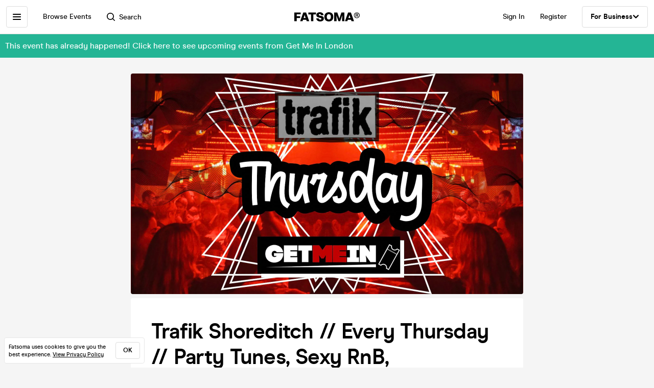

--- FILE ---
content_type: text/javascript; charset=UTF-8
request_url: https://polyfill-fastly.io/v3/polyfill.min.js?version=3.111.0&features=URL%2CPromise%2CNumber.isNaN%2CNumber.isInteger%2CArray.from%2CArray.prototype.find%2CArray.prototype.includes%2CString.prototype.endsWith%2CString.prototype.startsWith%2CString.prototype.includes%2CString.prototype.replaceAll%2CString.fromCodePoint%2CObject.entries%2CObject.values%2CObject.assign%2CObject.fromEntries%2CElement.prototype.dataset%2CTextEncoder%2CrequestAnimationFrame%2CCustomEvent%2Cnavigator.sendBeacon%2CArrayBuffer%2CSet%2Catob&callback=RS_polyfillCallback_1zrChXxzYmXFP6HnapsITJ440cV
body_size: 34678
content:
/*
 * Polyfill service v3.111.0
 * Disable minification (remove `.min` from URL path) for more info
*/

(function(self, undefined) {!function(t){"use strict";function e(t){switch(typeof t){case"undefined":return"undefined";case"boolean":return"boolean";case"number":return"number";case"string":return"string";default:return null===t?"null":"object"}}function r(t){return Object.prototype.toString.call(t).replace(/^\[object *|\]$/g,"")}function n(t){return"function"==typeof t}function o(t){if(null===t||t===B)throw TypeError();return Object(t)}function i(t){return t>>0}function f(t){return t>>>0}function u(e){if(!("TYPED_ARRAY_POLYFILL_NO_ARRAY_ACCESSORS"in t)){if(e.length>N)throw RangeError("Array too large for polyfill");var r;for(r=0;r<e.length;r+=1)!function n(t){try{Object.defineProperty(e,t,{get:function(){return e._getter(t)},set:function(r){e._setter(t,r)},enumerable:!0,configurable:!1})}catch(r){}}(r)}}function a(t,e){var r=32-e;return t<<r>>r}function h(t,e){var r=32-e;return t<<r>>>r}function y(t){return[255&t]}function s(t){return a(t[0],8)}function l(t){return[255&t]}function p(t){return h(t[0],8)}function c(t){return t=x(Number(t)),[t<0?0:t>255?255:255&t]}function b(t){return[255&t,t>>8&255]}function g(t){return a(t[1]<<8|t[0],16)}function E(t){return[255&t,t>>8&255]}function v(t){return h(t[1]<<8|t[0],16)}function _(t){return[255&t,t>>8&255,t>>16&255,t>>24&255]}function O(t){return a(t[3]<<24|t[2]<<16|t[1]<<8|t[0],32)}function d(t){return[255&t,t>>8&255,t>>16&255,t>>24&255]}function j(t){return h(t[3]<<24|t[2]<<16|t[1]<<8|t[0],32)}function P(t,e,r){function n(t){var e=m(t),r=t-e;return r<.5?e:r>.5?e+1:e%2?e+1:e}var o,i,f,u=(1<<e-1)-1;if(t!==t)i=(1<<e)-1,f=F(2,r-1),o=0;else if(t===Infinity||t===-Infinity)i=(1<<e)-1,f=0,o=t<0?1:0;else if(0===t)i=0,f=0,o=1/t==-Infinity?1:0;else if(o=t<0,(t=M(t))>=F(2,1-u)){i=Y(m(I(t)/S),1023);var a=t/F(2,i);a<1&&(i-=1,a*=2),a>=2&&(i+=1,a/=2);var h=F(2,r);f=n(a*h)-h,i+=u,f/h>=1&&(i+=1,f=0),i>2*u&&(i=(1<<e)-1,f=0)}else i=0,f=n(t/F(2,1-u-r));var y,s=[];for(y=r;y;y-=1)s.push(f%2?1:0),f=m(f/2);for(y=e;y;y-=1)s.push(i%2?1:0),i=m(i/2);s.push(o?1:0),s.reverse();for(var l=s.join(""),p=[];l.length;)p.unshift(parseInt(l.substring(0,8),2)),l=l.substring(8);return p}function T(t,e,r){var n,o,i,f,u,a,h,y,s=[];for(n=0;n<t.length;++n)for(i=t[n],o=8;o;o-=1)s.push(i%2?1:0),i>>=1;return s.reverse(),f=s.join(""),u=(1<<e-1)-1,a=parseInt(f.substring(0,1),2)?-1:1,h=parseInt(f.substring(1,1+e),2),y=parseInt(f.substring(1+e),2),h===(1<<e)-1?0!==y?NaN:a*Infinity:h>0?a*F(2,h-u)*(1+y/F(2,r)):0!==y?a*F(2,-(u-1))*(y/F(2,r)):a<0?-0:0}function w(t){return T(t,11,52)}function A(t){return P(t,11,52)}function L(t){return T(t,8,23)}function R(t){return P(t,8,23)}var B=void 0,N=1e5,S=Math.LN2,M=Math.abs,m=Math.floor,I=Math.log,U=Math.max,Y=Math.min,F=Math.pow,x=Math.round;!function(){var t=Object.defineProperty,e=!function(){try{return Object.defineProperty({},"x",{})}catch(t){return!1}}();t&&!e||(Object.defineProperty=function(e,r,n){if(t)try{return t(e,r,n)}catch(o){}if(e!==Object(e))throw TypeError("Object.defineProperty called on non-object");return Object.prototype.__defineGetter__&&"get"in n&&Object.prototype.__defineGetter__.call(e,r,n.get),Object.prototype.__defineSetter__&&"set"in n&&Object.prototype.__defineSetter__.call(e,r,n.set),"value"in n&&(e[r]=n.value),e})}(),function(){function a(t){if((t=i(t))<0)throw RangeError("ArrayBuffer size is not a small enough positive integer.");Object.defineProperty(this,"byteLength",{value:t}),Object.defineProperty(this,"_bytes",{value:Array(t)});for(var e=0;e<t;e+=1)this._bytes[e]=0}function h(){if(!arguments.length||"object"!=typeof arguments[0])return function(t){if((t=i(t))<0)throw RangeError("length is not a small enough positive integer.");Object.defineProperty(this,"length",{value:t}),Object.defineProperty(this,"byteLength",{value:t*this.BYTES_PER_ELEMENT}),Object.defineProperty(this,"buffer",{value:new a(this.byteLength)}),Object.defineProperty(this,"byteOffset",{value:0})}.apply(this,arguments);if(arguments.length>=1&&"object"===e(arguments[0])&&arguments[0]instanceof h)return function(t){if(this.constructor!==t.constructor)throw TypeError();var e=t.length*this.BYTES_PER_ELEMENT;Object.defineProperty(this,"buffer",{value:new a(e)}),Object.defineProperty(this,"byteLength",{value:e}),Object.defineProperty(this,"byteOffset",{value:0}),Object.defineProperty(this,"length",{value:t.length});for(var r=0;r<this.length;r+=1)this._setter(r,t._getter(r))}.apply(this,arguments);if(arguments.length>=1&&"object"===e(arguments[0])&&!(arguments[0]instanceof h)&&!(arguments[0]instanceof a||"ArrayBuffer"===r(arguments[0])))return function(t){var e=t.length*this.BYTES_PER_ELEMENT;Object.defineProperty(this,"buffer",{value:new a(e)}),Object.defineProperty(this,"byteLength",{value:e}),Object.defineProperty(this,"byteOffset",{value:0}),Object.defineProperty(this,"length",{value:t.length});for(var r=0;r<this.length;r+=1){var n=t[r];this._setter(r,Number(n))}}.apply(this,arguments);if(arguments.length>=1&&"object"===e(arguments[0])&&(arguments[0]instanceof a||"ArrayBuffer"===r(arguments[0])))return function(t,e,r){if((e=f(e))>t.byteLength)throw RangeError("byteOffset out of range");if(e%this.BYTES_PER_ELEMENT)throw RangeError("buffer length minus the byteOffset is not a multiple of the element size.");if(r===B){var n=t.byteLength-e;if(n%this.BYTES_PER_ELEMENT)throw RangeError("length of buffer minus byteOffset not a multiple of the element size");r=n/this.BYTES_PER_ELEMENT}else r=f(r),n=r*this.BYTES_PER_ELEMENT;if(e+n>t.byteLength)throw RangeError("byteOffset and length reference an area beyond the end of the buffer");Object.defineProperty(this,"buffer",{value:t}),Object.defineProperty(this,"byteLength",{value:n}),Object.defineProperty(this,"byteOffset",{value:e}),Object.defineProperty(this,"length",{value:r})}.apply(this,arguments);throw TypeError()}function P(t,e,r){var n=function(){Object.defineProperty(this,"constructor",{value:n}),h.apply(this,arguments),u(this)};"__proto__"in n?n.__proto__=h:(n.from=h.from,n.of=h.of),n.BYTES_PER_ELEMENT=t;var o=function(){};return o.prototype=T,n.prototype=new o,Object.defineProperty(n.prototype,"BYTES_PER_ELEMENT",{value:t}),Object.defineProperty(n.prototype,"_pack",{value:e}),Object.defineProperty(n.prototype,"_unpack",{value:r}),n}t.ArrayBuffer=t.ArrayBuffer||a,Object.defineProperty(h,"from",{value:function(t){return new this(t)}}),Object.defineProperty(h,"of",{value:function(){return new this(arguments)}});var T={};h.prototype=T,Object.defineProperty(h.prototype,"_getter",{value:function(t){if(arguments.length<1)throw SyntaxError("Not enough arguments");if((t=f(t))>=this.length)return B;var e,r,n=[];for(e=0,r=this.byteOffset+t*this.BYTES_PER_ELEMENT;e<this.BYTES_PER_ELEMENT;e+=1,r+=1)n.push(this.buffer._bytes[r]);return this._unpack(n)}}),Object.defineProperty(h.prototype,"get",{value:h.prototype._getter}),Object.defineProperty(h.prototype,"_setter",{value:function(t,e){if(arguments.length<2)throw SyntaxError("Not enough arguments");if(!((t=f(t))>=this.length)){var r,n,o=this._pack(e);for(r=0,n=this.byteOffset+t*this.BYTES_PER_ELEMENT;r<this.BYTES_PER_ELEMENT;r+=1,n+=1)this.buffer._bytes[n]=o[r]}}}),Object.defineProperty(h.prototype,"constructor",{value:h}),Object.defineProperty(h.prototype,"copyWithin",{value:function(t,e){var r=arguments[2],n=o(this),u=n.length,a=f(u);a=U(a,0);var h,y=i(t);h=y<0?U(a+y,0):Y(y,a);var s,l=i(e);s=l<0?U(a+l,0):Y(l,a);var p;p=r===B?a:i(r);var c;c=p<0?U(a+p,0):Y(p,a);var b,g=Y(c-s,a-h);for(s<h&&h<s+g?(b=-1,s=s+g-1,h=h+g-1):b=1;g>0;)n._setter(h,n._getter(s)),s+=b,h+=b,g-=1;return n}}),Object.defineProperty(h.prototype,"every",{value:function(t){if(this===B||null===this)throw TypeError();var e=Object(this),r=f(e.length);if(!n(t))throw TypeError();for(var o=arguments[1],i=0;i<r;i++)if(!t.call(o,e._getter(i),i,e))return!1;return!0}}),Object.defineProperty(h.prototype,"fill",{value:function(t){var e=arguments[1],r=arguments[2],n=o(this),u=n.length,a=f(u);a=U(a,0);var h,y=i(e);h=y<0?U(a+y,0):Y(y,a);var s;s=r===B?a:i(r);var l;for(l=s<0?U(a+s,0):Y(s,a);h<l;)n._setter(h,t),h+=1;return n}}),Object.defineProperty(h.prototype,"filter",{value:function(t){if(this===B||null===this)throw TypeError();var e=Object(this),r=f(e.length);if(!n(t))throw TypeError();for(var o=[],i=arguments[1],u=0;u<r;u++){var a=e._getter(u);t.call(i,a,u,e)&&o.push(a)}return new this.constructor(o)}}),Object.defineProperty(h.prototype,"find",{value:function(t){var e=o(this),r=e.length,i=f(r);if(!n(t))throw TypeError();for(var u=arguments.length>1?arguments[1]:B,a=0;a<i;){var h=e._getter(a),y=t.call(u,h,a,e);if(Boolean(y))return h;++a}return B}}),Object.defineProperty(h.prototype,"findIndex",{value:function(t){var e=o(this),r=e.length,i=f(r);if(!n(t))throw TypeError();for(var u=arguments.length>1?arguments[1]:B,a=0;a<i;){var h=e._getter(a),y=t.call(u,h,a,e);if(Boolean(y))return a;++a}return-1}}),Object.defineProperty(h.prototype,"forEach",{value:function(t){if(this===B||null===this)throw TypeError();var e=Object(this),r=f(e.length);if(!n(t))throw TypeError();for(var o=arguments[1],i=0;i<r;i++)t.call(o,e._getter(i),i,e)}}),Object.defineProperty(h.prototype,"indexOf",{value:function(t){if(this===B||null===this)throw TypeError();var e=Object(this),r=f(e.length);if(0===r)return-1;var n=0;if(arguments.length>0&&(n=Number(arguments[1]),n!==n?n=0:0!==n&&n!==1/0&&n!==-1/0&&(n=(n>0||-1)*m(M(n)))),n>=r)return-1;for(var o=n>=0?n:U(r-M(n),0);o<r;o++)if(e._getter(o)===t)return o;return-1}}),Object.defineProperty(h.prototype,"join",{value:function(t){if(this===B||null===this)throw TypeError();for(var e=Object(this),r=f(e.length),n=Array(r),o=0;o<r;++o)n[o]=e._getter(o);return n.join(t===B?",":t)}}),Object.defineProperty(h.prototype,"lastIndexOf",{value:function(t){if(this===B||null===this)throw TypeError();var e=Object(this),r=f(e.length);if(0===r)return-1;var n=r;arguments.length>1&&(n=Number(arguments[1]),n!==n?n=0:0!==n&&n!==1/0&&n!==-1/0&&(n=(n>0||-1)*m(M(n))));for(var o=n>=0?Y(n,r-1):r-M(n);o>=0;o--)if(e._getter(o)===t)return o;return-1}}),Object.defineProperty(h.prototype,"map",{value:function(t){if(this===B||null===this)throw TypeError();var e=Object(this),r=f(e.length);if(!n(t))throw TypeError();var o=[];o.length=r;for(var i=arguments[1],u=0;u<r;u++)o[u]=t.call(i,e._getter(u),u,e);return new this.constructor(o)}}),Object.defineProperty(h.prototype,"reduce",{value:function(t){if(this===B||null===this)throw TypeError();var e=Object(this),r=f(e.length);if(!n(t))throw TypeError();if(0===r&&1===arguments.length)throw TypeError();var o,i=0;for(o=arguments.length>=2?arguments[1]:e._getter(i++);i<r;)o=t.call(B,o,e._getter(i),i,e),i++;return o}}),Object.defineProperty(h.prototype,"reduceRight",{value:function(t){if(this===B||null===this)throw TypeError();var e=Object(this),r=f(e.length);if(!n(t))throw TypeError();if(0===r&&1===arguments.length)throw TypeError();var o,i=r-1;for(o=arguments.length>=2?arguments[1]:e._getter(i--);i>=0;)o=t.call(B,o,e._getter(i),i,e),i--;return o}}),Object.defineProperty(h.prototype,"reverse",{value:function(){if(this===B||null===this)throw TypeError();for(var t=Object(this),e=f(t.length),r=m(e/2),n=0,o=e-1;n<r;++n,--o){var i=t._getter(n);t._setter(n,t._getter(o)),t._setter(o,i)}return t}}),Object.defineProperty(h.prototype,"set",{value:function(t,e){if(arguments.length<1)throw SyntaxError("Not enough arguments");var r,n,o,i,u,a,h,y,s,l;if("object"==typeof arguments[0]&&arguments[0].constructor===this.constructor){if(r=arguments[0],(o=f(arguments[1]))+r.length>this.length)throw RangeError("Offset plus length of array is out of range");if(y=this.byteOffset+o*this.BYTES_PER_ELEMENT,s=r.length*this.BYTES_PER_ELEMENT,r.buffer===this.buffer){for(l=[],u=0,a=r.byteOffset;u<s;u+=1,a+=1)l[u]=r.buffer._bytes[a];for(u=0,h=y;u<s;u+=1,h+=1)this.buffer._bytes[h]=l[u]}else for(u=0,a=r.byteOffset,h=y;u<s;u+=1,a+=1,h+=1)this.buffer._bytes[h]=r.buffer._bytes[a]}else{if("object"!=typeof arguments[0]||"undefined"==typeof arguments[0].length)throw TypeError("Unexpected argument type(s)");if(n=arguments[0],i=f(n.length),(o=f(arguments[1]))+i>this.length)throw RangeError("Offset plus length of array is out of range");for(u=0;u<i;u+=1)a=n[u],this._setter(o+u,Number(a))}}}),Object.defineProperty(h.prototype,"slice",{value:function(t,e){for(var r=o(this),n=r.length,u=f(n),a=i(t),h=a<0?U(u+a,0):Y(a,u),y=e===B?u:i(e),s=y<0?U(u+y,0):Y(y,u),l=s-h,p=r.constructor,c=new p(l),b=0;h<s;){var g=r._getter(h);c._setter(b,g),++h,++b}return c}}),Object.defineProperty(h.prototype,"some",{value:function(t){if(this===B||null===this)throw TypeError();var e=Object(this),r=f(e.length);if(!n(t))throw TypeError();for(var o=arguments[1],i=0;i<r;i++)if(t.call(o,e._getter(i),i,e))return!0;return!1}}),Object.defineProperty(h.prototype,"sort",{value:function(t){function e(e,r){return e!==e&&r!==r?0:e!==e?1:r!==r?-1:t!==B?t(e,r):e<r?-1:e>r?1:0}if(this===B||null===this)throw TypeError();for(var r=Object(this),n=f(r.length),o=Array(n),i=0;i<n;++i)o[i]=r._getter(i);for(o.sort(e),i=0;i<n;++i)r._setter(i,o[i]);return r}}),Object.defineProperty(h.prototype,"subarray",{value:function(t,e){function r(t,e,r){return t<e?e:t>r?r:t}t=i(t),e=i(e),arguments.length<1&&(t=0),arguments.length<2&&(e=this.length),t<0&&(t=this.length+t),e<0&&(e=this.length+e),t=r(t,0,this.length),e=r(e,0,this.length);var n=e-t;return n<0&&(n=0),new this.constructor(this.buffer,this.byteOffset+t*this.BYTES_PER_ELEMENT,n)}});var N=P(1,y,s),S=P(1,l,p),I=P(1,c,p),F=P(2,b,g),x=P(2,E,v),k=P(4,_,O),C=P(4,d,j),z=P(4,R,L),D=P(8,A,w);t.Int8Array=t.Int8Array||N,t.Uint8Array=t.Uint8Array||S,t.Uint8ClampedArray=t.Uint8ClampedArray||I,t.Int16Array=t.Int16Array||F,t.Uint16Array=t.Uint16Array||x,t.Int32Array=t.Int32Array||k,t.Uint32Array=t.Uint32Array||C,t.Float32Array=t.Float32Array||z,t.Float64Array=t.Float64Array||D}(),function(){function e(t,e){return n(t.get)?t.get(e):t[e]}function o(t,e,n){if(!(t instanceof ArrayBuffer||"ArrayBuffer"===r(t)))throw TypeError();if((e=f(e))>t.byteLength)throw RangeError("byteOffset out of range");if(n=n===B?t.byteLength-e:f(n),e+n>t.byteLength)throw RangeError("byteOffset and length reference an area beyond the end of the buffer");Object.defineProperty(this,"buffer",{value:t}),Object.defineProperty(this,"byteLength",{value:n}),Object.defineProperty(this,"byteOffset",{value:e})}function i(t){return function r(n,o){if((n=f(n))+t.BYTES_PER_ELEMENT>this.byteLength)throw RangeError("Array index out of range");n+=this.byteOffset;for(var i=new Uint8Array(this.buffer,n,t.BYTES_PER_ELEMENT),u=[],h=0;h<t.BYTES_PER_ELEMENT;h+=1)u.push(e(i,h));return Boolean(o)===Boolean(a)&&u.reverse(),e(new t(new Uint8Array(u).buffer),0)}}function u(t){return function r(n,o,i){if((n=f(n))+t.BYTES_PER_ELEMENT>this.byteLength)throw RangeError("Array index out of range");var u,h,y=new t([o]),s=new Uint8Array(y.buffer),l=[];for(u=0;u<t.BYTES_PER_ELEMENT;u+=1)l.push(e(s,u));Boolean(i)===Boolean(a)&&l.reverse(),h=new Uint8Array(this.buffer,n,t.BYTES_PER_ELEMENT),h.set(l)}}var a=function(){var t=new Uint16Array([4660]);return 18===e(new Uint8Array(t.buffer),0)}();Object.defineProperty(o.prototype,"getUint8",{value:i(Uint8Array)}),Object.defineProperty(o.prototype,"getInt8",{value:i(Int8Array)}),Object.defineProperty(o.prototype,"getUint16",{value:i(Uint16Array)}),Object.defineProperty(o.prototype,"getInt16",{value:i(Int16Array)}),Object.defineProperty(o.prototype,"getUint32",{value:i(Uint32Array)}),Object.defineProperty(o.prototype,"getInt32",{value:i(Int32Array)}),Object.defineProperty(o.prototype,"getFloat32",{value:i(Float32Array)}),Object.defineProperty(o.prototype,"getFloat64",{value:i(Float64Array)}),Object.defineProperty(o.prototype,"setUint8",{value:u(Uint8Array)}),Object.defineProperty(o.prototype,"setInt8",{value:u(Int8Array)}),Object.defineProperty(o.prototype,"setUint16",{value:u(Uint16Array)}),Object.defineProperty(o.prototype,"setInt16",{value:u(Int16Array)}),Object.defineProperty(o.prototype,"setUint32",{value:u(Uint32Array)}),Object.defineProperty(o.prototype,"setInt32",{value:u(Int32Array)}),Object.defineProperty(o.prototype,"setFloat32",{value:u(Float32Array)}),Object.defineProperty(o.prototype,"setFloat64",{value:u(Float64Array)}),t.DataView=t.DataView||o}()}(self);if (!("Date"in self&&"now"in self.Date&&"getTime"in self.Date.prototype
)) {Date.now=function e(){return(new Date).getTime()};}if (!("defineProperty"in Object&&function(){try{var e={}
return Object.defineProperty(e,"test",{value:42}),!0}catch(t){return!1}}()
)) {!function(e){var t=Object.prototype.hasOwnProperty.call(Object.prototype,"__defineGetter__"),r="A property cannot both have accessors and be writable or have a value";Object.defineProperty=function n(o,i,f){if(e&&(o===window||o===document||o===Element.prototype||o instanceof Element))return e(o,i,f);if(null===o||!(o instanceof Object||"object"==typeof o))throw new TypeError("Object.defineProperty called on non-object");if(!(f instanceof Object))throw new TypeError("Property description must be an object");var c=String(i),a="value"in f||"writable"in f,p="get"in f&&typeof f.get,s="set"in f&&typeof f.set;if(p){if(p===undefined)return o;if("function"!==p)throw new TypeError("Getter must be a function");if(!t)throw new TypeError("Getters & setters cannot be defined on this javascript engine");if(a)throw new TypeError(r);Object.__defineGetter__.call(o,c,f.get)}else o[c]=f.value;if(s){if(s===undefined)return o;if("function"!==s)throw new TypeError("Setter must be a function");if(!t)throw new TypeError("Getters & setters cannot be defined on this javascript engine");if(a)throw new TypeError(r);Object.__defineSetter__.call(o,c,f.set)}return"value"in f&&(o[c]=f.value),o}}(Object.defineProperty);}if (!("TextEncoder"in self&&"TextDecoder"in self
)) {var ENCODEINTO_BUILD=!1;!function(e){"use strict";function r(e,r){return A?e[r]:e._getter(r)}function t(e,r,t){A?e[r]=t:e._setter(r,t)}function n(){}function a(e){var r=0|e.charCodeAt(0);if(55296<=r)if(r<=56319){var t=0|e.charCodeAt(1);if(56320<=t&&t<=57343){if((r=(r<<10)+t-56613888|0)>65535)return s(240|r>>18,128|r>>12&63,128|r>>6&63,128|63&r)}else r=65533}else r<=57343&&(r=65533);return r<=2047?s(192|r>>6,128|63&r):s(224|r>>12,128|r>>6&63,128|63&r)}function o(){}function c(e,r){var n=void 0===e?"":(""+e).replace(w,a),o=0|n.length,c=0,i=0,f=0,s=0|r.length,u=0|e.length;s<o&&(o=s);e:for(;c<o;c=c+1|0){switch((i=0|n.charCodeAt(c))>>4){case 0:case 1:case 2:case 3:case 4:case 5:case 6:case 7:f=f+1|0;case 8:case 9:case 10:case 11:break;case 12:case 13:if((c+1|0)<s){f=f+1|0;break}case 14:if((c+2|0)<s){f=f+1|0;break}case 15:if((c+3|0)<s){f=f+1|0;break}default:break e}t(r,c,i)}return{written:c,read:u<f?u:f}}var i,f,s=String.fromCharCode,u={}.toString,l=u.call(e.SharedArrayBuffer),d=e.Uint8Array,h=d||Array,g=d?ArrayBuffer:h,p=g.isView||function(e){return e&&"length"in e},v=u.call(g.prototype),y=(encodeURIComponent,parseInt,o.prototype),D=e.TextEncoder,w=/[\x80-\uD7ff\uDC00-\uFFFF]|[\uD800-\uDBFF][\uDC00-\uDFFF]?/g,C=new(d?Uint16Array:h)(32),A=function(){return 42===new d([42,43])[0]}();n.prototype.decode=function(e){var n,a=e;if(!p(a)){if((n=u.call(a))!==v&&n!==l&&"[object Undefined]"!==n)throw TypeError("Failed to execute 'decode' on 'TextDecoder': The provided value is not of type '(ArrayBuffer or ArrayBufferView)'");a=d?new h(a):a||[]}for(var o="",c="",i=0,f=0|a.length,g=f-32|0,y=0,D=0,w=0,A=0,b=0,I=0,F=-1;i<f;){for(y=i<=g?32:f-i|0;I<y;i=i+1|0,I=I+1|0){switch((D=255&r(a,i))>>4){case 15:if((b=255&r(a,i=i+1|0))>>6!=2||247<D){i=i-1|0;break}w=(7&D)<<6|63&b,A=5,D=256;case 14:b=255&r(a,i=i+1|0),w<<=6,w|=(15&D)<<6|63&b,A=b>>6==2?A+4|0:24,D=D+256&768;case 13:case 12:b=255&r(a,i=i+1|0),w<<=6,w|=(31&D)<<6|63&b,A=A+7|0,i<f&&b>>6==2&&w>>A&&w<1114112?(D=w,w=w-65536|0,0<=w?(F=55296+(w>>10)|0,D=56320+(1023&w)|0,I<31?(t(C,I,F),I=I+1|0,F=-1):(b=F,F=D,D=b)):y=y+1|0):(D>>=8,i=i-D-1|0,D=65533),A=0,w=0,y=i<=g?32:f-i|0;default:t(C,I,D);continue;case 11:case 10:case 9:case 8:}t(C,I,65533)}if(c+=s(r(C,0),r(C,1),r(C,2),r(C,3),r(C,4),r(C,5),r(C,6),r(C,7),r(C,8),r(C,9),r(C,10),r(C,11),r(C,12),r(C,13),r(C,14),r(C,15),r(C,16),r(C,17),r(C,18),r(C,19),r(C,20),r(C,21),r(C,22),r(C,23),r(C,24),r(C,25),r(C,26),r(C,27),r(C,28),r(C,29),r(C,30),r(C,31)),I<32&&(c=c.slice(0,I-32|0)),i<f){if(t(C,0,F),I=~F>>>31,F=-1,c.length<o.length)continue}else-1!==F&&(c+=s(F));o+=c,c=""}return o},y.encode=function(e){var r,n=void 0===e?"":""+e,a=0|n.length,o=new h(8+(a<<1)|0),c=0,i=0,f=0,s=0,u=!d;for(c=0;c<a;c=c+1|0,i=i+1|0)if((f=0|n.charCodeAt(c))<=127)t(o,i,f);else if(f<=2047)t(o,i,192|f>>6),t(o,i=i+1|0,128|63&f);else{e:{if(55296<=f)if(f<=56319){if(56320<=(s=0|n.charCodeAt(c=c+1|0))&&s<=57343){if((f=(f<<10)+s-56613888|0)>65535){t(o,i,240|f>>18),t(o,i=i+1|0,128|f>>12&63),t(o,i=i+1|0,128|f>>6&63),t(o,i=i+1|0,128|63&f);continue}break e}f=65533}else f<=57343&&(f=65533);!u&&c<<1<i&&c<<1<(i-7|0)&&(u=!0,r=new h(3*a),r.set(o),o=r)}t(o,i,224|f>>12),t(o,i=i+1|0,128|f>>6&63),t(o,i=i+1|0,128|63&f)}return d?o.subarray(0,i):o.slice(0,i)},ENCODEINTO_BUILD&&(y.encodeInto=c),D?ENCODEINTO_BUILD&&!(i=D.prototype).encodeInto&&(f=new D,i.encodeInto=function(e,r){var t=0|e.length,n=0|r.length;if(t<n>>1){var a=f.encode(e);if((0|a.length)<n)return r.set(a),{read:t,written:0|a.length}}return c(e,r)}):(e.TextDecoder=n,e.TextEncoder=o)}(typeof global==""+void 0?typeof self==""+void 0?this:self:global);}if (!("Window"in self
)) {"undefined"==typeof WorkerGlobalScope&&"function"!=typeof importScripts&&function(o){o.constructor?o.Window=o.constructor:(o.Window=o.constructor=new Function("return function Window() {}")()).prototype=self}(self);}function ArrayCreate(r){if(1/r==-Infinity&&(r=0),r>Math.pow(2,32)-1)throw new RangeError("Invalid array length");var n=[];return n.length=r,n}function Call(t,l){var n=arguments.length>2?arguments[2]:[];if(!1===IsCallable(t))throw new TypeError(Object.prototype.toString.call(t)+"is not a function.");return t.apply(l,n)}function CreateDataProperty(e,r,t){var a={value:t,writable:!0,enumerable:!0,configurable:!0};try{return Object.defineProperty(e,r,a),!0}catch(n){return!1}}function CreateDataPropertyOrThrow(t,r,o){var e=CreateDataProperty(t,r,o);if(!e)throw new TypeError("Cannot assign value `"+Object.prototype.toString.call(o)+"` to property `"+Object.prototype.toString.call(r)+"` on object `"+Object.prototype.toString.call(t)+"`");return e}function CreateMethodProperty(e,r,t){var a={value:t,writable:!0,enumerable:!1,configurable:!0};Object.defineProperty(e,r,a)}if (!("freeze"in Object
)) {CreateMethodProperty(Object,"freeze",function e(r){return r});}if (!("getPrototypeOf"in Object
)) {CreateMethodProperty(Object,"getPrototypeOf",function t(o){if(o!==Object(o))throw new TypeError("Object.getPrototypeOf called on non-object");var e=o.__proto__;return e||null===e?e:"function"==typeof o.constructor&&o instanceof o.constructor?o.constructor.prototype:o instanceof Object?Object.prototype:null});}if (!("keys"in Object&&function(){return 2===Object.keys(arguments).length}(1,2)&&function(){try{return Object.keys(""),!0}catch(t){return!1}}()
)) {CreateMethodProperty(Object,"keys",function(){"use strict";function t(){var t;try{t=Object.create({})}catch(r){return!0}return o.call(t,"__proto__")}function r(t){var r=n.call(t),e="[object Arguments]"===r;return e||(e="[object Array]"!==r&&null!==t&&"object"==typeof t&&"number"==typeof t.length&&t.length>=0&&"[object Function]"===n.call(t.callee)),e}var e=Object.prototype.hasOwnProperty,n=Object.prototype.toString,o=Object.prototype.propertyIsEnumerable,c=!o.call({toString:null},"toString"),l=o.call(function(){},"prototype"),i=["toString","toLocaleString","valueOf","hasOwnProperty","isPrototypeOf","propertyIsEnumerable","constructor"],u=function(t){var r=t.constructor;return r&&r.prototype===t},a={$console:!0,$external:!0,$frame:!0,$frameElement:!0,$frames:!0,$innerHeight:!0,$innerWidth:!0,$outerHeight:!0,$outerWidth:!0,$pageXOffset:!0,$pageYOffset:!0,$parent:!0,$scrollLeft:!0,$scrollTop:!0,$scrollX:!0,$scrollY:!0,$self:!0,$webkitIndexedDB:!0,$webkitStorageInfo:!0,$window:!0},f=function(){if("undefined"==typeof window)return!1;for(var t in window)try{if(!a["$"+t]&&e.call(window,t)&&null!==window[t]&&"object"==typeof window[t])try{u(window[t])}catch(r){return!0}}catch(r){return!0}return!1}(),p=function(t){if("undefined"==typeof window||!f)return u(t);try{return u(t)}catch(r){return!1}};return function s(o){var u="[object Function]"===n.call(o),a=r(o),f="[object String]"===n.call(o),s=[];if(o===undefined||null===o)throw new TypeError("Cannot convert undefined or null to object");var y=l&&u;if(f&&o.length>0&&!e.call(o,0))for(var h=0;h<o.length;++h)s.push(String(h));if(a&&o.length>0)for(var g=0;g<o.length;++g)s.push(String(g));else for(var w in o)t()&&"__proto__"===w||y&&"prototype"===w||!e.call(o,w)||s.push(String(w));if(c)for(var d=p(o),$=0;$<i.length;++$)d&&"constructor"===i[$]||!e.call(o,i[$])||s.push(i[$]);return s}}());}function Get(n,t){return n[t]}function HasOwnProperty(r,t){return Object.prototype.hasOwnProperty.call(r,t)}function HasProperty(n,r){return r in n}function IsArray(r){return"[object Array]"===Object.prototype.toString.call(r)}if (!("isArray"in Array
)) {CreateMethodProperty(Array,"isArray",function r(e){return IsArray(e)});}function IsCallable(n){return"function"==typeof n}if (!("bind"in Function.prototype
)) {CreateMethodProperty(Function.prototype,"bind",function t(n){var r=Array,o=Object,e=r.prototype,l=function g(){},p=e.slice,a=e.concat,i=e.push,c=Math.max,u=this;if(!IsCallable(u))throw new TypeError("Function.prototype.bind called on incompatible "+u);for(var y,h=p.call(arguments,1),s=function(){if(this instanceof y){var t=u.apply(this,a.call(h,p.call(arguments)));return o(t)===t?t:this}return u.apply(n,a.call(h,p.call(arguments)))},f=c(0,u.length-h.length),b=[],d=0;d<f;d++)i.call(b,"$"+d);return y=Function("binder","return function ("+b.join(",")+"){ return binder.apply(this, arguments); }")(s),u.prototype&&(l.prototype=u.prototype,y.prototype=new l,l.prototype=null),y});}function RequireObjectCoercible(e){if(null===e||e===undefined)throw TypeError(Object.prototype.toString.call(e)+" is not coercible to Object.");return e}function SameValueNonNumber(e,n){return e===n}function ToBoolean(o){return Boolean(o)}function ToNumber(r){return Number(r)}function ToObject(e){if(null===e||e===undefined)throw TypeError();return Object(e)}function GetV(t,e){return ToObject(t)[e]}function GetMethod(e,n){var r=GetV(e,n);if(null===r||r===undefined)return undefined;if(!1===IsCallable(r))throw new TypeError("Method not callable: "+n);return r}function Type(e){switch(typeof e){case"undefined":return"undefined";case"boolean":return"boolean";case"number":return"number";case"string":return"string";case"symbol":return"symbol";default:return null===e?"null":"Symbol"in self&&(e instanceof self.Symbol||e.constructor===self.Symbol)?"symbol":"object"}}if (!("isNaN"in Number
)) {!function(){var e=self;CreateMethodProperty(Number,"isNaN",function r(n){return"number"===Type(n)&&!!e.isNaN(n)})}();}if (!("isExtensible"in Object
)) {!function(e){CreateMethodProperty(Object,"isExtensible",function t(n){return"object"===Type(n)&&(!e||e(n))})}(Object.isExtensible);}if (!("flags"in RegExp.prototype
)) {Object.defineProperty(RegExp.prototype,"flags",{configurable:!0,enumerable:!1,get:function(){var e=this;if("object"!==Type(e))throw new TypeError("Method called on incompatible type: must be an object.");var o="";return ToBoolean(Get(e,"global"))&&(o+="g"),ToBoolean(Get(e,"ignoreCase"))&&(o+="i"),ToBoolean(Get(e,"multiline"))&&(o+="m"),ToBoolean(Get(e,"unicode"))&&(o+="u"),ToBoolean(Get(e,"sticky"))&&(o+="y"),o}});}function CreateIterResultObject(e,r){if("boolean"!==Type(r))throw new Error;var t={};return CreateDataProperty(t,"value",e),CreateDataProperty(t,"done",r),t}function GetPrototypeFromConstructor(t,o){var r=Get(t,"prototype");return"object"!==Type(r)&&(r=o),r}var GetSubstitution=function(){function e(e){return/^[0-9]$/.test(e)}return function t(n,r,l,i,a,f){for(var s=n.length,h=r.length,c=l+s,u=i.length,v="",g=0;g<f.length;g+=1){var o=f.charAt(g),$=g+1>=f.length,d=g+2>=f.length;if("$"!==o||$)v+=f.charAt(g);else{var p=f.charAt(g+1);if("$"===p)v+="$",g+=1;else if("&"===p)v+=n,g+=1;else if("`"===p)v+=0===l?"":r.slice(0,l-1),g+=1;else if("'"===p)v+=c>=h?"":r.slice(c),g+=1;else{var A=d?null:f.charAt(g+2);if(!e(p)||"0"===p||!d&&e(A))if(e(p)&&(d||e(A))){var y=p+A,I=parseInt(y,10)-1;v+=y<=u&&"Undefined"===Type(i[I])?"":i[I],g+=2}else v+="$";else{var T=parseInt(p,10);v+=T<=u&&"Undefined"===Type(i[T-1])?"":i[T-1],g+=1}}}}return v}}();function IsConstructor(t){return"object"===Type(t)&&("function"==typeof t&&!!t.prototype)}function IsRegExp(e){if("object"!==Type(e))return!1;var n="Symbol"in self&&"match"in self.Symbol?Get(e,self.Symbol.match):undefined;if(n!==undefined)return ToBoolean(n);try{var t=e.lastIndex;return e.lastIndex=0,RegExp.prototype.exec.call(e),!0}catch(l){}finally{e.lastIndex=t}return!1}function IteratorClose(r,t){if("object"!==Type(r["[[Iterator]]"]))throw new Error(Object.prototype.toString.call(r["[[Iterator]]"])+"is not an Object.");var e=r["[[Iterator]]"],o=GetMethod(e,"return");if(o===undefined)return t;try{var n=Call(o,e)}catch(c){var a=c}if(t)return t;if(a)throw a;if("object"!==Type(n))throw new TypeError("Iterator's return method returned a non-object.");return t}function IteratorComplete(t){if("object"!==Type(t))throw new Error(Object.prototype.toString.call(t)+"is not an Object.");return ToBoolean(Get(t,"done"))}function IteratorNext(t){if(arguments.length<2)var e=Call(t["[[NextMethod]]"],t["[[Iterator]]"]);else e=Call(t["[[NextMethod]]"],t["[[Iterator]]"],[arguments[1]]);if("object"!==Type(e))throw new TypeError("bad iterator");return e}function IteratorStep(t){var r=IteratorNext(t);return!0!==IteratorComplete(r)&&r}function IteratorValue(t){if("object"!==Type(t))throw new Error(Object.prototype.toString.call(t)+"is not an Object.");return Get(t,"value")}function OrdinaryToPrimitive(r,t){if("string"===t)var e=["toString","valueOf"];else e=["valueOf","toString"];for(var i=0;i<e.length;++i){var n=e[i],a=Get(r,n);if(IsCallable(a)){var o=Call(a,r);if("object"!==Type(o))return o}}throw new TypeError("Cannot convert to primitive.")}function SameValue(e,a){return Type(e)===Type(a)&&("number"===Type(e)?!(!isNaN(e)||!isNaN(a))||(0!==e||0!==a||1/e==1/a)&&e===a:SameValueNonNumber(e,a))}function SameValueZero(n,e){return Type(n)===Type(e)&&("number"===Type(n)?!(!isNaN(n)||!isNaN(e))||(1/n===Infinity&&1/e==-Infinity||(1/n==-Infinity&&1/e===Infinity||n===e)):SameValueNonNumber(n,e))}function StringIndexOf(r,n,e){var f=r.length;if(""===n&&e<=f)return e;for(var t=n.length,a=e,i=-1;a+t<=f;){for(var g=!0,o=0;o<t;o+=1)if(r[a+o]!==n[o]){g=!1;break}if(g){i=a;break}a+=1}return i}function ToInteger(n){if("symbol"===Type(n))throw new TypeError("Cannot convert a Symbol value to a number");var t=Number(n);return isNaN(t)?0:1/t===Infinity||1/t==-Infinity||t===Infinity||t===-Infinity?t:(t<0?-1:1)*Math.floor(Math.abs(t))}if (!("isInteger"in Number
)) {CreateMethodProperty(Number,"isInteger",function e(n){return"number"===Type(n)&&(!isNaN(n)&&n!==Infinity&&n!==-Infinity&&ToInteger(n)===n)});}function ToLength(n){var t=ToInteger(n);return t<=0?0:Math.min(t,Math.pow(2,53)-1)}function ToPrimitive(e){var t=arguments.length>1?arguments[1]:undefined;if("object"===Type(e)){if(arguments.length<2)var i="default";else t===String?i="string":t===Number&&(i="number");var r="function"==typeof self.Symbol&&"symbol"==typeof self.Symbol.toPrimitive?GetMethod(e,self.Symbol.toPrimitive):undefined;if(r!==undefined){var n=Call(r,e,[i]);if("object"!==Type(n))return n;throw new TypeError("Cannot convert exotic object to primitive.")}return"default"===i&&(i="number"),OrdinaryToPrimitive(e,i)}return e}function ToString(t){switch(Type(t)){case"symbol":throw new TypeError("Cannot convert a Symbol value to a string");case"object":return ToString(ToPrimitive(t,String));default:return String(t)}}if (!("find"in Array.prototype
)) {CreateMethodProperty(Array.prototype,"find",function e(r){var t=ToObject(this),n=ToLength(Get(t,"length"));if(!1===IsCallable(r))throw new TypeError(r+" is not a function");for(var o=arguments.length>1?arguments[1]:undefined,a=0;a<n;){var i=ToString(a),f=Get(t,i);if(ToBoolean(Call(r,o,[f,a,t])))return f;a+=1}return undefined});}if (!("forEach"in Array.prototype
)) {CreateMethodProperty(Array.prototype,"forEach",function r(t){var e=ToObject(this),n=e instanceof String?e.split(""):e,o=ToLength(Get(e,"length"));if(!1===IsCallable(t))throw new TypeError(t+" is not a function");for(var a=arguments.length>1?arguments[1]:undefined,i=0;i<o;){var f=ToString(i);if(HasProperty(n,f)){var l=Get(n,f);Call(t,a,[l,i,e])}i+=1}return undefined});}if (!("includes"in Array.prototype
)) {CreateMethodProperty(Array.prototype,"includes",function e(r){"use strict";var t=ToObject(this),o=ToLength(Get(t,"length"));if(0===o)return!1;var n=ToInteger(arguments[1]);if(n>=0)var a=n;else(a=o+n)<0&&(a=0);for(;a<o;){var i=Get(t,ToString(a));if(SameValueZero(r,i))return!0;a+=1}return!1});}if (!("indexOf"in Array.prototype
)) {CreateMethodProperty(Array.prototype,"indexOf",function r(t){var e=ToObject(this),n=ToLength(Get(e,"length"));if(0===n)return-1;var i=ToInteger(arguments[1]);if(i>=n)return-1;if(i>=0)var o=1/i==-Infinity?0:i;else(o=n+i)<0&&(o=0);for(;o<n;){if(HasProperty(e,ToString(o))){if(t===Get(e,ToString(o)))return o}o+=1}return-1});}if (!("getOwnPropertyNames"in Object&&function(){try{return Object.getOwnPropertyNames(1),!0}catch(t){return!1}}()
)) {!function(){var t={}.toString,e="".split,r=[].concat,o=Object.prototype.hasOwnProperty,c=Object.getOwnPropertyNames||Object.keys,n="object"==typeof self?c(self):[];CreateMethodProperty(Object,"getOwnPropertyNames",function l(a){var p=ToObject(a);if("[object Window]"===t.call(p))try{return c(p)}catch(j){return r.call([],n)}p="[object String]"==t.call(p)?e.call(p,""):Object(p);for(var i=c(p),s=["length","prototype"],O=0;O<s.length;O++){var b=s[O];o.call(p,b)&&!i.includes(b)&&i.push(b)}if(i.includes("__proto__")){var f=i.indexOf("__proto__");i.splice(f,1)}return i})}();}if (!("endsWith"in String.prototype
)) {CreateMethodProperty(String.prototype,"endsWith",function e(t){"use strict";var r=arguments.length>1?arguments[1]:undefined,n=RequireObjectCoercible(this),i=ToString(n);if(IsRegExp(t))throw new TypeError("First argument to String.prototype.endsWith must not be a regular expression");var o=ToString(t),s=i.length,g=r===undefined?s:ToInteger(r),h=Math.min(Math.max(g,0),s),u=o.length,a=h-u;return!(a<0)&&i.substr(a,u)===o});}if (!("includes"in String.prototype
)) {CreateMethodProperty(String.prototype,"includes",function e(t){"use strict";var r=arguments.length>1?arguments[1]:undefined,n=RequireObjectCoercible(this),i=ToString(n);if(IsRegExp(t))throw new TypeError("First argument to String.prototype.includes must not be a regular expression");var o=ToString(t),g=ToInteger(r),a=i.length,p=Math.min(Math.max(g,0),a);return-1!==String.prototype.indexOf.call(i,o,p)});}if (!("startsWith"in String.prototype
)) {CreateMethodProperty(String.prototype,"startsWith",function t(e){"use strict";var r=arguments.length>1?arguments[1]:undefined,n=RequireObjectCoercible(this),i=ToString(n);if(IsRegExp(e))throw new TypeError("First argument to String.prototype.startsWith must not be a regular expression");var o=ToString(e),s=ToInteger(r),a=i.length,g=Math.min(Math.max(s,0),a);return!(o.length+g>a)&&0===i.substr(g).indexOf(e)});}function ToPropertyKey(r){var i=ToPrimitive(r,String);return"symbol"===Type(i)?i:ToString(i)}if (!("getOwnPropertyDescriptor"in Object&&"function"==typeof Object.getOwnPropertyDescriptor&&function(){try{return"3"===Object.getOwnPropertyDescriptor("13.7",1).value}catch(t){return!1}}()
)) {!function(){var e=Object.getOwnPropertyDescriptor,t=function(){try{return 1===Object.defineProperty(document.createElement("div"),"one",{get:function(){return 1}}).one}catch(e){return!1}},r={}.toString,n="".split;CreateMethodProperty(Object,"getOwnPropertyDescriptor",function c(o,i){var a=ToObject(o);a=("string"===Type(a)||a instanceof String)&&"[object String]"==r.call(o)?n.call(o,""):Object(o);var u=ToPropertyKey(i);if(t)try{return e(a,u)}catch(l){}if(HasOwnProperty(a,u))return{enumerable:!0,configurable:!0,writable:!0,value:a[u]}})}();}if (!("assign"in Object
)) {CreateMethodProperty(Object,"assign",function e(t,r){var n=ToObject(t);if(1===arguments.length)return n;var o,c,a,l,i=Array.prototype.slice.call(arguments,1);for(o=0;o<i.length;o++){var p=i[o];for(p===undefined||null===p?a=[]:(l="[object String]"===Object.prototype.toString.call(p)?String(p).split(""):ToObject(p),a=Object.keys(l)),c=0;c<a.length;c++){var b,y=a[c];try{var g=Object.getOwnPropertyDescriptor(l,y);b=g!==undefined&&!0===g.enumerable}catch(u){b=Object.prototype.propertyIsEnumerable.call(l,y)}if(b){var j=Get(l,y);n[y]=j}}}return n});}if (!("defineProperties"in Object
)) {CreateMethodProperty(Object,"defineProperties",function e(r,t){if("object"!==Type(r))throw new TypeError("Object.defineProperties called on non-object");for(var o=ToObject(t),n=Object.keys(o),c=[],i=0;i<n.length;i++){var b=n[i],f=Object.getOwnPropertyDescriptor(o,b);if(f!==undefined&&f.enumerable){var p=Get(o,b),a=p;c.push([b,a])}}for(var j=0;j<c.length;j++){var d=c[j][0];a=c[j][1],Object.defineProperty(r,d,a)}return r});}if (!("create"in Object
)) {!function(){function e(){}if({__proto__:null}instanceof Object)t=function(){var e=document.createElement("iframe");e.style.display="none";var o=document.body||document.documentElement;o.appendChild(e),e.src="javascript:";var n=e.contentWindow.Object.prototype;o.removeChild(e),e=null,delete n.constructor,delete n.hasOwnProperty,delete n.propertyIsEnumerable,delete n.isPrototypeOf,delete n.toLocaleString,delete n.toString,delete n.valueOf;var r=function l(){};return r.prototype=n,t=function(){return new r},new r};else var t=function(){return{__proto__:null}};CreateMethodProperty(Object,"create",function o(n,r){if("object"!==Type(n)&&"null"!==Type(n))throw new TypeError("Object prototype may only be an Object or null");if("null"===Type(n))var l=t();else e.prototype=n,l=new e,l.__proto__=n,l.constructor.prototype=n,l.__proto__=n;return 1 in arguments?Object.defineProperties(l,r):l})}();}function OrdinaryCreateFromConstructor(r,e){var t=arguments[2]||{},o=GetPrototypeFromConstructor(r,e),a=Object.create(o);for(var n in t)Object.prototype.hasOwnProperty.call(t,n)&&Object.defineProperty(a,n,{configurable:!0,enumerable:!1,writable:!0,value:t[n]});return a}function Construct(r){var t=arguments.length>2?arguments[2]:r,o=arguments.length>1?arguments[1]:[];if(!IsConstructor(r))throw new TypeError("F must be a constructor.");if(!IsConstructor(t))throw new TypeError("newTarget must be a constructor.");if(t===r)return new(Function.prototype.bind.apply(r,[null].concat(o)));var n=OrdinaryCreateFromConstructor(t,Object.prototype);return Call(r,n,o)}function ArraySpeciesCreate(e,r){if(0===r&&1/r==-Infinity&&(r=0),!1===IsArray(e))return ArrayCreate(r);var n=Get(e,"constructor");if("object"===Type(n)&&null===(n="Symbol"in self&&"species"in self.Symbol?Get(n,self.Symbol.species):undefined)&&(n=undefined),n===undefined)return ArrayCreate(r);if(!IsConstructor(n))throw new TypeError("C must be a constructor");return Construct(n,[r])}if (!("filter"in Array.prototype
)) {CreateMethodProperty(Array.prototype,"filter",function r(e){var t=ToObject(this),o=ToLength(Get(t,"length"));if(!1===IsCallable(e))throw new TypeError(e+" is not a function");for(var a=arguments.length>1?arguments[1]:undefined,n=ArraySpeciesCreate(t,0),i=0,l=0;i<o;){var f=ToString(i);if(HasProperty(t,f)){var h=Get(t,f);ToBoolean(Call(e,a,[h,i,t]))&&(CreateDataPropertyOrThrow(n,ToString(l),h),l+=1)}i+=1}return n});}if (!("map"in Array.prototype
)) {CreateMethodProperty(Array.prototype,"map",function r(e){var t=ToObject(this),a=ToLength(Get(t,"length"));if(!1===IsCallable(e))throw new TypeError(e+" is not a function");for(var o=arguments.length>1?arguments[1]:undefined,n=ArraySpeciesCreate(t,a),i=0;i<a;){var p=ToString(i);if(HasProperty(t,p)){var h=Get(t,p),l=Call(e,o,[h,i,t]);CreateDataPropertyOrThrow(n,p,l)}i+=1}return n});}if (!("values"in Object
)) {!function(){var t={}.toString,e="".split;CreateMethodProperty(Object,"values",function r(n){var c="[object String]"==t.call(n)?e.call(n,""):ToObject(n);return Object.keys(c).map(function(t){return c[t]})})}();}if (!("setPrototypeOf"in Object
)) {!function(){if(!Object.setPrototypeOf){var t,e,o=Object.getOwnPropertyNames,r=Object.getOwnPropertyDescriptor,n=Object.create,c=Object.defineProperty,_=Object.getPrototypeOf,f=Object.prototype,p=function(t,e){return o(e).forEach(function(o){c(t,o,r(e,o))}),t},O=function i(t,e){return p(n(e),t)};try{t=r(f,"__proto__").set,t.call({},null),e=function a(e,o){return t.call(e,o),e}}catch(u){t={__proto__:null},t instanceof Object?e=O:(t.__proto__=f,e=t instanceof Object?function o(t,e){return t.__proto__=e,t}:function r(t,e){return _(t)?(t.__proto__=e,t):O(t,e)})}CreateMethodProperty(Object,"setPrototypeOf",e)}}();}if (!("Symbol"in self&&0===self.Symbol.length
)) {!function(e,r,n){"use strict";function t(e){if("symbol"===Type(e))return e;throw TypeError(e+" is not a symbol")}var u,o=function(){try{var r={};return e.defineProperty(r,"t",{configurable:!0,enumerable:!1,get:function(){return!0},set:undefined}),!!r.t}catch(n){return!1}}(),i=0,a=""+Math.random(),c="__symbol:",l=c.length,f="__symbol@@"+a,s={},v="defineProperty",y="defineProperties",b="getOwnPropertyNames",p="getOwnPropertyDescriptor",h="propertyIsEnumerable",m=e.prototype,d=m.hasOwnProperty,g=m[h],w=m.toString,S=Array.prototype.concat,P=e.getOwnPropertyNames?e.getOwnPropertyNames(self):[],O=e[b],j=function $(e){if("[object Window]"===w.call(e))try{return O(e)}catch(r){return S.call([],P)}return O(e)},E=e[p],N=e.create,T=e.keys,_=e.freeze||e,k=e[v],F=e[y],I=E(e,b),x=function(e,r,n){if(!d.call(e,f))try{k(e,f,{enumerable:!1,configurable:!1,writable:!1,value:{}})}catch(t){e[f]={}}e[f]["@@"+r]=n},z=function(e,r){var n=N(e);return j(r).forEach(function(e){q.call(r,e)&&L(n,e,r[e])}),n},A=function(e){var r=N(e);return r.enumerable=!1,r},D=function ee(){},M=function(e){return e!=f&&!d.call(H,e)},W=function(e){return e!=f&&d.call(H,e)},q=function re(e){var r=""+e;return W(r)?d.call(this,r)&&this[f]&&this[f]["@@"+r]:g.call(this,e)},B=function(r){var n={enumerable:!1,configurable:!0,get:D,set:function(e){u(this,r,{enumerable:!1,configurable:!0,writable:!0,value:e}),x(this,r,!0)}};try{k(m,r,n)}catch(o){m[r]=n.value}H[r]=k(e(r),"constructor",J);var t=E(G.prototype,"description");return t&&k(H[r],"description",t),_(H[r])},C=function(e){var r=t(e);if(Y){var n=V(r);if(""!==n)return n.slice(1,-1)}if(s[r]!==undefined)return s[r];var u=r.toString(),o=u.lastIndexOf("0.");return u=u.slice(10,o),""===u?undefined:u},G=function ne(){var r=arguments[0];if(this instanceof ne)throw new TypeError("Symbol is not a constructor");var n=c.concat(r||"",a,++i);r===undefined||null!==r&&!isNaN(r)&&""!==String(r)||(s[n]=String(r));var t=B(n);return o||e.defineProperty(t,"description",{configurable:!0,enumerable:!1,value:C(t)}),t},H=N(null),J={value:G},K=function(e){return H[e]},L=function te(e,r,n){var t=""+r;return W(t)?(u(e,t,n.enumerable?A(n):n),x(e,t,!!n.enumerable)):k(e,r,n),e},Q=function(e){return function(r){return d.call(e,f)&&d.call(e[f],"@@"+r)}},R=function ue(e){return j(e).filter(e===m?Q(e):W).map(K)};I.value=L,k(e,v,I),I.value=R,k(e,"getOwnPropertySymbols",I),I.value=function oe(e){return j(e).filter(M)},k(e,b,I),I.value=function ie(e,r){var n=R(r);return n.length?T(r).concat(n).forEach(function(n){q.call(r,n)&&L(e,n,r[n])}):F(e,r),e},k(e,y,I),I.value=q,k(m,h,I),I.value=G,k(n,"Symbol",I),I.value=function(e){var r=c.concat(c,e,a);return r in m?H[r]:B(r)},k(G,"for",I),I.value=function(e){if(M(e))throw new TypeError(e+" is not a symbol");return d.call(H,e)?e.slice(2*l,-a.length):void 0},k(G,"keyFor",I),I.value=function ae(e,r){var n=E(e,r);return n&&W(r)&&(n.enumerable=q.call(e,r)),n},k(e,p,I),I.value=function ce(e,r){return 1===arguments.length||void 0===r?N(e):z(e,r)},k(e,"create",I);var U=null===function(){return this}.call(null);if(I.value=U?function(){var e=w.call(this);return"[object String]"===e&&W(this)?"[object Symbol]":e}:function(){if(this===window)return"[object Null]";var e=w.call(this);return"[object String]"===e&&W(this)?"[object Symbol]":e},k(m,"toString",I),u=function(e,r,n){var t=E(m,r);delete m[r],k(e,r,n),e!==m&&k(m,r,t)},function(){try{var r={};return e.defineProperty(r,"t",{configurable:!0,enumerable:!1,get:function(){return!0},set:undefined}),!!r.t}catch(n){return!1}}()){var V;try{V=Function("s","var v = s.valueOf(); return { [v]() {} }[v].name;")}catch(Z){}var X=function(){},Y=V&&"inferred"===X.name?V:null;e.defineProperty(n.Symbol.prototype,"description",{configurable:!0,enumerable:!1,get:function(){return C(this)}})}}(Object,0,self);}if (!("Symbol"in self&&"iterator"in self.Symbol
)) {Object.defineProperty(self.Symbol,"iterator",{value:self.Symbol("iterator")});}function GetIterator(t){var e=arguments.length>1?arguments[1]:GetMethod(t,Symbol.iterator),r=Call(e,t);if("object"!==Type(r))throw new TypeError("bad iterator");var o=GetV(r,"next"),a=Object.create(null);return a["[[Iterator]]"]=r,a["[[NextMethod]]"]=o,a["[[Done]]"]=!1,a}var AddEntriesFromIterable=function(){var r={}.toString,t="".split;return function e(a,o,n){if(!1===IsCallable(n))throw new TypeError("adder is not callable.");for(var l=GetIterator(o);;){var c=IteratorStep(l);if(!1===c)return a;var i=IteratorValue(c);if("object"!==Type(i)){var s=new TypeError("nextItem is not an object");throw IteratorClose(l,s),s}i=("string"===Type(i)||i instanceof String)&&"[object String]"==r.call(i)?t.call(i,""):i;var I;try{I=Get(i,"0")}catch(I){return IteratorClose(l,I)}var u;try{u=Get(i,"1")}catch(u){return IteratorClose(l,u)}try{Call(n,a,[I,u])}catch(v){return IteratorClose(l,v)}}}}();if (!("Symbol"in self&&"replace"in self.Symbol
)) {Object.defineProperty(Symbol,"replace",{value:Symbol("replace")});}if (!("replaceAll"in String.prototype
)) {CreateMethodProperty(String.prototype,"replaceAll",function e(r,t){"use strict";var n=RequireObjectCoercible(this);if(r!==undefined&&null!==r){if(IsRegExp(r)){var i=Get(r,"flags");if(!("flags"in RegExp.prototype||!0===r.global))throw TypeError("");if("flags"in RegExp.prototype&&(RequireObjectCoercible(i),-1===ToString(i).indexOf("g")))throw TypeError("")}var l="Symbol"in self&&"replace"in self.Symbol?GetMethod(r,self.Symbol.replace):undefined;if(l!==undefined)return Call(l,r,[n,t])}var o=ToString(n),a=ToString(r),f=IsCallable(t);!1===f&&(t=ToString(t));for(var g=a.length,s=Math.max(1,g),u=[],p=StringIndexOf(o,a,0);-1!==p;)u.push(p),p=StringIndexOf(o,a,p+s);for(var d=0,b="",S=0;S<u.length;S++){var h=o.substring(d,u[S]);if(f)var c=ToString(Call(t,undefined,[a,u[S],o]));else{var v=[];c=GetSubstitution(a,o,u[S],v,undefined,t)}b=b+h+c,d=u[S]+g}return d<o.length&&(b+=o.substring(d)),b});}if (!("Symbol"in self&&"species"in self.Symbol
)) {Object.defineProperty(Symbol,"species",{value:Symbol("species")});}if (!("Map"in self&&function(t){try{var n=new t.Map([[1,1],[2,2]])
return 0===t.Map.length&&2===n.size&&"Symbol"in t&&"iterator"in t.Symbol&&"function"==typeof n[t.Symbol.iterator]}catch(e){return!1}}(self)
)) {!function(e){function t(e,t){if("object"!==Type(e))throw new TypeError("createMapIterator called on incompatible receiver "+Object.prototype.toString.call(e));if(!0!==e._es6Map)throw new TypeError("createMapIterator called on incompatible receiver "+Object.prototype.toString.call(e));var r=Object.create(u);return Object.defineProperty(r,"[[Map]]",{configurable:!0,enumerable:!1,writable:!0,value:e}),Object.defineProperty(r,"[[MapNextIndex]]",{configurable:!0,enumerable:!1,writable:!0,value:0}),Object.defineProperty(r,"[[MapIterationKind]]",{configurable:!0,enumerable:!1,writable:!0,value:t}),r}var r=function(){try{var e={};return Object.defineProperty(e,"t",{configurable:!0,enumerable:!1,get:function(){return!0},set:undefined}),!!e.t}catch(t){return!1}}(),o=0,a=Symbol("meta_"+(1e8*Math.random()+"").replace(".","")),n=function(e){if("object"==typeof e?null!==e:"function"==typeof e){if(!Object.isExtensible(e))return!1;if(!Object.prototype.hasOwnProperty.call(e,a)){var t=typeof e+"-"+ ++o;Object.defineProperty(e,a,{configurable:!1,enumerable:!1,writable:!1,value:t})}return e[a]}return""+e},i=function(e,t){var r=n(t);if(!1===r)return p(e,t);var o=e._table[r];return o!==undefined&&o},p=function(e,t){for(var r=0;r<e._keys.length;r++){var o=e._keys[r];if(o!==c&&SameValueZero(o,t))return r}return!1},l=function(e,t,r){var o=n(t);return!1!==o&&(!1===r?delete e._table[o]:e._table[o]=r,!0)},c=Symbol("undef"),y=function f(){if(!(this instanceof f))throw new TypeError('Constructor Map requires "new"');var e=OrdinaryCreateFromConstructor(this,f.prototype,{_table:{},_keys:[],_values:[],_size:0,_es6Map:!0});r||Object.defineProperty(e,"size",{configurable:!0,enumerable:!1,writable:!0,value:0});var t=arguments.length>0?arguments[0]:undefined;if(null===t||t===undefined)return e;var o=e.set;if(!IsCallable(o))throw new TypeError("Map.prototype.set is not a function");try{for(var a=GetIterator(t);;){var n=IteratorStep(a);if(!1===n)return e;var i=IteratorValue(n);if("object"!==Type(i))try{throw new TypeError("Iterator value "+i+" is not an entry object")}catch(u){return IteratorClose(a,u)}try{var p=i[0],l=i[1];o.call(e,p,l)}catch(s){return IteratorClose(a,s)}}}catch(s){if(Array.isArray(t)||"[object Arguments]"===Object.prototype.toString.call(t)||t.callee){var c,y=t.length;for(c=0;c<y;c++)o.call(e,t[c][0],t[c][1])}}return e};Object.defineProperty(y,"prototype",{configurable:!1,enumerable:!1,writable:!1,value:{}}),r?Object.defineProperty(y,Symbol.species,{configurable:!0,enumerable:!1,get:function(){return this},set:undefined}):CreateMethodProperty(y,Symbol.species,y),CreateMethodProperty(y.prototype,"clear",function b(){var e=this;if("object"!==Type(e))throw new TypeError("Method Map.prototype.clear called on incompatible receiver "+Object.prototype.toString.call(e));if(!0!==e._es6Map)throw new TypeError("Method Map.prototype.clear called on incompatible receiver "+Object.prototype.toString.call(e));for(var t=e._keys,o=0;o<t.length;o++)e._keys[o]=c,e._values[o]=c;return this._size=0,r||(this.size=this._size),this._table={},undefined}),CreateMethodProperty(y.prototype,"constructor",y),CreateMethodProperty(y.prototype,"delete",function(e){var t=this;if("object"!==Type(t))throw new TypeError("Method Map.prototype.clear called on incompatible receiver "+Object.prototype.toString.call(t));if(!0!==t._es6Map)throw new TypeError("Method Map.prototype.clear called on incompatible receiver "+Object.prototype.toString.call(t));var o=i(t,e);if(!1!==o){var a=t._keys[o];if(a!==c&&SameValueZero(a,e))return this._keys[o]=c,this._values[o]=c,this._size=--this._size,r||(this.size=this._size),l(this,e,!1),!0}return!1}),CreateMethodProperty(y.prototype,"entries",function h(){return t(this,"key+value")}),CreateMethodProperty(y.prototype,"forEach",function(e){var t=this;if("object"!==Type(t))throw new TypeError("Method Map.prototype.forEach called on incompatible receiver "+Object.prototype.toString.call(t));if(!0!==t._es6Map)throw new TypeError("Method Map.prototype.forEach called on incompatible receiver "+Object.prototype.toString.call(t));if(!IsCallable(e))throw new TypeError(Object.prototype.toString.call(e)+" is not a function.");if(arguments[1])var r=arguments[1];for(var o=t._keys,a=0;a<o.length;a++)t._keys[a]!==c&&t._values[a]!==c&&e.call(r,t._values[a],t._keys[a],t);return undefined}),CreateMethodProperty(y.prototype,"get",function d(e){var t=this;if("object"!==Type(t))throw new TypeError("Method Map.prototype.get called on incompatible receiver "+Object.prototype.toString.call(t));if(!0!==t._es6Map)throw new TypeError("Method Map.prototype.get called on incompatible receiver "+Object.prototype.toString.call(t));var r=i(t,e);if(!1!==r){var o=t._keys[r];if(o!==c&&SameValueZero(o,e))return t._values[r]}return undefined}),CreateMethodProperty(y.prototype,"has",function v(e){var t=this;if("object"!=typeof t)throw new TypeError("Method Map.prototype.has called on incompatible receiver "+Object.prototype.toString.call(t));if(!0!==t._es6Map)throw new TypeError("Method Map.prototype.has called on incompatible receiver "+Object.prototype.toString.call(t));var r=i(t,e);if(!1!==r){var o=t._keys[r];if(o!==c&&SameValueZero(o,e))return!0}return!1}),CreateMethodProperty(y.prototype,"keys",function M(){return t(this,"key")}),CreateMethodProperty(y.prototype,"set",function w(e,t){var o=this;if("object"!==Type(o))throw new TypeError("Method Map.prototype.set called on incompatible receiver "+Object.prototype.toString.call(o));if(!0!==o._es6Map)throw new TypeError("Method Map.prototype.set called on incompatible receiver "+Object.prototype.toString.call(o));var a=i(o,e);if(!1!==a)o._values[a]=t;else{-0===e&&(e=0);var n={"[[Key]]":e,"[[Value]]":t};o._keys.push(n["[[Key]]"]),o._values.push(n["[[Value]]"]),l(o,e,o._keys.length-1),++o._size,r||(o.size=o._size)}return o}),r&&Object.defineProperty(y.prototype,"size",{configurable:!0,enumerable:!1,get:function(){var e=this;if("object"!==Type(e))throw new TypeError("Method Map.prototype.size called on incompatible receiver "+Object.prototype.toString.call(e));if(!0!==e._es6Map)throw new TypeError("Method Map.prototype.size called on incompatible receiver "+Object.prototype.toString.call(e));return this._size},set:undefined}),CreateMethodProperty(y.prototype,"values",function j(){return t(this,"value")}),CreateMethodProperty(y.prototype,Symbol.iterator,y.prototype.entries),"name"in y||Object.defineProperty(y,"name",{configurable:!0,enumerable:!1,writable:!1,value:"Map"});var u={};Object.defineProperty(u,"isMapIterator",{configurable:!1,enumerable:!1,writable:!1,value:!0}),CreateMethodProperty(u,"next",function _(){var e=this;if("object"!==Type(e))throw new TypeError("Method %MapIteratorPrototype%.next called on incompatible receiver "+Object.prototype.toString.call(e));if(!e.isMapIterator)throw new TypeError("Method %MapIteratorPrototype%.next called on incompatible receiver "+Object.prototype.toString.call(e));var t=e["[[Map]]"],r=e["[[MapNextIndex]]"],o=e["[[MapIterationKind]]"];if(t===undefined)return CreateIterResultObject(undefined,!0);if(!t._es6Map)throw new Error(Object.prototype.toString.call(t)+" has a [[MapData]] internal slot.");for(var a=t._keys,n=a.length;r<n;){var i=Object.create(null);if(i["[[Key]]"]=t._keys[r],i["[[Value]]"]=t._values[r],r+=1,e["[[MapNextIndex]]"]=r,i["[[Key]]"]!==c){if("key"===o)var p=i["[[Key]]"];else if("value"===o)p=i["[[Value]]"];else{if("key+value"!==o)throw new Error;p=[i["[[Key]]"],i["[[Value]]"]]}return CreateIterResultObject(p,!1)}}return e["[[Map]]"]=undefined,CreateIterResultObject(undefined,!0)}),CreateMethodProperty(u,Symbol.iterator,function g(){return this});try{CreateMethodProperty(e,"Map",y)}catch(s){e.Map=y}}(self);}if (!("Set"in self&&function(){try{var e=new self.Set([1,2])
return 0===self.Set.length&&2===e.size&&"Symbol"in self&&"iterator"in self.Symbol&&"function"==typeof e[self.Symbol.iterator]}catch(t){return!1}}()
)) {!function(e){function t(e,t){if("object"!=typeof e)throw new TypeError("createSetIterator called on incompatible receiver "+Object.prototype.toString.call(e));if(!0!==e._es6Set)throw new TypeError("createSetIterator called on incompatible receiver "+Object.prototype.toString.call(e));var r=Object.create(i);return Object.defineProperty(r,"[[IteratedSet]]",{configurable:!0,enumerable:!1,writable:!0,value:e}),Object.defineProperty(r,"[[SetNextIndex]]",{configurable:!0,enumerable:!1,writable:!0,value:0}),Object.defineProperty(r,"[[SetIterationKind]]",{configurable:!0,enumerable:!1,writable:!0,value:t}),r}var r=function(){try{var e={};return Object.defineProperty(e,"t",{configurable:!0,enumerable:!1,get:function(){return!0},set:undefined}),!!e.t}catch(t){return!1}}(),o=Symbol("undef"),n=function c(){if(!(this instanceof c))throw new TypeError('Constructor Set requires "new"');var e=OrdinaryCreateFromConstructor(this,c.prototype,{_values:[],_size:0,_es6Set:!0});r||Object.defineProperty(e,"size",{configurable:!0,enumerable:!1,writable:!0,value:0});var t=arguments.length>0?arguments[0]:undefined;if(null===t||t===undefined)return e;var o=e.add;if(!IsCallable(o))throw new TypeError("Set.prototype.add is not a function");try{for(var n=GetIterator(t);;){var a=IteratorStep(n);if(!1===a)return e;var i=IteratorValue(a);try{o.call(e,i)}catch(y){return IteratorClose(n,y)}}}catch(y){if(!Array.isArray(t)&&"[object Arguments]"!==Object.prototype.toString.call(t)&&!t.callee)throw y;var l,p=t.length;for(l=0;l<p;l++)o.call(e,t[l])}return e};Object.defineProperty(n,"prototype",{configurable:!1,enumerable:!1,writable:!1,value:{}}),r?Object.defineProperty(n,Symbol.species,{configurable:!0,enumerable:!1,get:function(){return this},set:undefined}):CreateMethodProperty(n,Symbol.species,n),CreateMethodProperty(n.prototype,"add",function p(e){var t=this;if("object"!=typeof t)throw new TypeError("Method Set.prototype.add called on incompatible receiver "+Object.prototype.toString.call(t));if(!0!==t._es6Set)throw new TypeError("Method Set.prototype.add called on incompatible receiver "+Object.prototype.toString.call(t));for(var n=t._values,a=0;a<n.length;a++){var i=n[a];if(i!==o&&SameValueZero(i,e))return t}return 0===e&&1/e==-Infinity&&(e=0),t._values.push(e),this._size=++this._size,r||(this.size=this._size),t}),CreateMethodProperty(n.prototype,"clear",function y(){var e=this;if("object"!=typeof e)throw new TypeError("Method Set.prototype.clear called on incompatible receiver "+Object.prototype.toString.call(e));if(!0!==e._es6Set)throw new TypeError("Method Set.prototype.clear called on incompatible receiver "+Object.prototype.toString.call(e));for(var t=e._values,n=0;n<t.length;n++)t[n]=o;return this._size=0,r||(this.size=this._size),undefined}),CreateMethodProperty(n.prototype,"constructor",n),CreateMethodProperty(n.prototype,"delete",function(e){var t=this;if("object"!=typeof t)throw new TypeError("Method Set.prototype.delete called on incompatible receiver "+Object.prototype.toString.call(t));if(!0!==t._es6Set)throw new TypeError("Method Set.prototype.delete called on incompatible receiver "+Object.prototype.toString.call(t));for(var n=t._values,a=0;a<n.length;a++){var i=n[a];if(i!==o&&SameValueZero(i,e))return n[a]=o,this._size=--this._size,r||(this.size=this._size),!0}return!1}),CreateMethodProperty(n.prototype,"entries",function u(){return t(this,"key+value")}),CreateMethodProperty(n.prototype,"forEach",function f(e){var t=this;if("object"!=typeof t)throw new TypeError("Method Set.prototype.forEach called on incompatible receiver "+Object.prototype.toString.call(t));if(!0!==t._es6Set)throw new TypeError("Method Set.prototype.forEach called on incompatible receiver "+Object.prototype.toString.call(t));if(!IsCallable(e))throw new TypeError(Object.prototype.toString.call(e)+" is not a function.");if(arguments[1])var r=arguments[1];for(var n=t._values,a=0;a<n.length;a++){var i=n[a];i!==o&&e.call(r,i,i,t)}return undefined}),CreateMethodProperty(n.prototype,"has",function d(e){var t=this;if("object"!=typeof t)throw new TypeError("Method Set.prototype.forEach called on incompatible receiver "+Object.prototype.toString.call(t));if(!0!==t._es6Set)throw new TypeError("Method Set.prototype.forEach called on incompatible receiver "+Object.prototype.toString.call(t));for(var r=t._values,n=0;n<r.length;n++){var a=r[n];if(a!==o&&SameValueZero(a,e))return!0}return!1});var a=function h(){return t(this,"value")};CreateMethodProperty(n.prototype,"values",a),CreateMethodProperty(n.prototype,"keys",a),r&&Object.defineProperty(n.prototype,"size",{configurable:!0,enumerable:!1,get:function(){var e=this;if("object"!=typeof e)throw new TypeError("Method Set.prototype.size called on incompatible receiver "+Object.prototype.toString.call(e));if(!0!==e._es6Set)throw new TypeError("Method Set.prototype.size called on incompatible receiver "+Object.prototype.toString.call(e));for(var t=e._values,r=0,n=0;n<t.length;n++){t[n]!==o&&(r+=1)}return r},set:undefined}),CreateMethodProperty(n.prototype,Symbol.iterator,a),"name"in n||Object.defineProperty(n,"name",{configurable:!0,enumerable:!1,writable:!1,value:"Set"});var i={};Object.defineProperty(i,"isSetIterator",{configurable:!1,enumerable:!1,writable:!1,value:!0}),CreateMethodProperty(i,"next",function b(){var e=this;if("object"!=typeof e)throw new TypeError("Method %SetIteratorPrototype%.next called on incompatible receiver "+Object.prototype.toString.call(e));if(!e.isSetIterator)throw new TypeError("Method %SetIteratorPrototype%.next called on incompatible receiver "+Object.prototype.toString.call(e));var t=e["[[IteratedSet]]"],r=e["[[SetNextIndex]]"],n=e["[[SetIterationKind]]"];if(t===undefined)return CreateIterResultObject(undefined,!0);if(!t._es6Set)throw new Error(Object.prototype.toString.call(t)+" does not have [[SetData]] internal slot.");for(var a=t._values,i=a.length;r<i;){var l=a[r];if(r+=1,e["[[SetNextIndex]]"]=r,l!==o)return"key+value"===n?CreateIterResultObject([l,l],!1):CreateIterResultObject(l,!1)}return e["[[IteratedSet]]"]=undefined,CreateIterResultObject(undefined,!0)}),CreateMethodProperty(i,Symbol.iterator,function s(){return this});try{CreateMethodProperty(e,"Set",n)}catch(l){e.Set=n}}(self);}if (!("from"in Array&&function(){try{return Array.from({length:-Infinity}),"a"===Array.from(new self.Set(["a"]))[0]&&"a"===Array.from(new self.Map([["a","one"]]))[0][0]}catch(r){return!1}}()
)) {!function(){function r(r){return"string"==typeof r||"object"==typeof r&&"[object String]"===t.call(r)}var t=Object.prototype.toString,e=String.prototype.match;CreateMethodProperty(Array,"from",function o(t){var o=this,a=arguments.length>1?arguments[1]:undefined;if(a===undefined)var n=!1;else{if(!1===IsCallable(a))throw new TypeError(Object.prototype.toString.call(a)+" is not a function.");var i=arguments.length>2?arguments[2]:undefined;if(i!==undefined)var l=i;else l=undefined;n=!0}var u=GetMethod(t,Symbol.iterator);if(u!==undefined){if(IsConstructor(o))var f=Construct(o);else f=ArrayCreate(0);for(var c=GetIterator(t,u),s=0;;){if(s>=Math.pow(2,53)-1){var h=new TypeError("Iteration count can not be greater than or equal 9007199254740991.");return IteratorClose(c,h)}var y=ToString(s),C=IteratorStep(c);if(!1===C)return f.length=s,f;var g=IteratorValue(C);if(n)try{var p=Call(a,l,[g,s])}catch(b){return IteratorClose(c,b)}else p=g;try{CreateDataPropertyOrThrow(f,y,p)}catch(b){return IteratorClose(c,b)}s+=1}}if(r(t))var v=e.call(t,/[\uD800-\uDBFF][\uDC00-\uDFFF]?|[^\uD800-\uDFFF]|./g)||[];else v=ToObject(t);var d=ToLength(Get(v,"length"));for(f=IsConstructor(o)?Construct(o,[d]):ArrayCreate(d),s=0;s<d;){y=ToString(s);var I=Get(v,y);p=!0===n?Call(a,l,[I,s]):I,CreateDataPropertyOrThrow(f,y,p),s+=1}return f.length=d,f})}();}if (!((function(r){"use strict"
try{var a=new r.URL("http://example.com")
if("href"in a&&"searchParams"in a){var e=new URL("http://example.com")
if(e.search="a=1&b=2","http://example.com/?a=1&b=2"===e.href&&(e.search="","http://example.com/"===e.href)){if(!("sort"in r.URLSearchParams.prototype))return!1
var t=new r.URLSearchParams("a=1"),n=new r.URLSearchParams(t)
if("a=1"!==String(n))return!1
var c=new r.URLSearchParams({a:"1"})
if("a=1"!==String(c))return!1
var h=new r.URLSearchParams([["a","1"]])
return"a=1"===String(h)}}return!1}catch(m){return!1}})(self)
)) {!function(e){"use strict";function t(t){return!!t&&("Symbol"in e&&"iterator"in e.Symbol&&"function"==typeof t[Symbol.iterator]||!!Array.isArray(t))}!function(){function n(e){var t="",n=!0;return e.forEach(function(e){var r=encodeURIComponent(e.name),a=encodeURIComponent(e.value);n||(t+="&"),t+=r+"="+a,n=!1}),t.replace(/%20/g,"+")}function r(e){return e.replace(/((%[0-9A-Fa-f]{2})*)/g,function(e,t){return decodeURIComponent(t)})}function a(e,t){var n=e.split("&");t&&-1===n[0].indexOf("=")&&(n[0]="="+n[0]);var a=[];n.forEach(function(e){if(0!==e.length){var t=e.indexOf("=");if(-1!==t)var n=e.substring(0,t),r=e.substring(t+1);else n=e,r="";n=n.replace(/\+/g," "),r=r.replace(/\+/g," "),a.push({name:n,value:r})}});var i=[];return a.forEach(function(e){i.push({name:r(e.name),value:r(e.value)})}),i}function i(e){if(c)return new s(e);var t=document.createElement("a");return t.href=e,t}function o(e){var r=this;this._list=[],e===undefined||null===e||(e instanceof o?this._list=a(String(e)):"object"==typeof e&&t(e)?Array.from(e).forEach(function(e){if(!t(e))throw TypeError();var n=Array.from(e);if(2!==n.length)throw TypeError();r._list.push({name:String(n[0]),value:String(n[1])})}):"object"==typeof e&&e?Object.keys(e).forEach(function(t){r._list.push({name:String(t),value:String(e[t])})}):(e=String(e),"?"===e.substring(0,1)&&(e=e.substring(1)),this._list=a(e))),this._url_object=null,this._setList=function(e){i||(r._list=e)};var i=!1;this._update_steps=function(){i||(i=!0,r._url_object&&("about:"===r._url_object.protocol&&-1!==r._url_object.pathname.indexOf("?")&&(r._url_object.pathname=r._url_object.pathname.split("?")[0]),r._url_object.search=n(r._list),i=!1))}}function u(e,t){var n=0;this.next=function(){if(n>=e.length)return{done:!0,value:undefined};var r=e[n++];return{done:!1,value:"key"===t?r.name:"value"===t?r.value:[r.name,r.value]}}}function l(t,n){function r(){var e=l.href.replace(/#$|\?$|\?(?=#)/g,"");l.href!==e&&(l.href=e)}function u(){m._setList(l.search?a(l.search.substring(1)):[]),m._update_steps()}if(!(this instanceof e.URL))throw new TypeError("Failed to construct 'URL': Please use the 'new' operator.");n&&(t=function(){if(c)return new s(t,n).href;var e;try{var r;if("[object OperaMini]"===Object.prototype.toString.call(window.operamini)?(e=document.createElement("iframe"),e.style.display="none",document.documentElement.appendChild(e),r=e.contentWindow.document):document.implementation&&document.implementation.createHTMLDocument?r=document.implementation.createHTMLDocument(""):document.implementation&&document.implementation.createDocument?(r=document.implementation.createDocument("http://www.w3.org/1999/xhtml","html",null),r.documentElement.appendChild(r.createElement("head")),r.documentElement.appendChild(r.createElement("body"))):window.ActiveXObject&&(r=new window.ActiveXObject("htmlfile"),r.write("<head></head><body></body>"),r.close()),!r)throw Error("base not supported");var a=r.createElement("base");a.href=n,r.getElementsByTagName("head")[0].appendChild(a);var i=r.createElement("a");return i.href=t,i.href}finally{e&&e.parentNode.removeChild(e)}}());var l=i(t||""),f=function(){if(!("defineProperties"in Object))return!1;try{var e={};return Object.defineProperties(e,{prop:{get:function(){return!0}}}),e.prop}catch(t){return!1}}(),h=f?this:document.createElement("a"),m=new o(l.search?l.search.substring(1):null);return m._url_object=h,Object.defineProperties(h,{href:{get:function(){return l.href},set:function(e){l.href=e,r(),u()},enumerable:!0,configurable:!0},origin:{get:function(){return"data:"===this.protocol.toLowerCase()?null:"origin"in l?l.origin:this.protocol+"//"+this.host},enumerable:!0,configurable:!0},protocol:{get:function(){return l.protocol},set:function(e){l.protocol=e},enumerable:!0,configurable:!0},username:{get:function(){return l.username},set:function(e){l.username=e},enumerable:!0,configurable:!0},password:{get:function(){return l.password},set:function(e){l.password=e},enumerable:!0,configurable:!0},host:{get:function(){var e={"http:":/:80$/,"https:":/:443$/,"ftp:":/:21$/}[l.protocol];return e?l.host.replace(e,""):l.host},set:function(e){l.host=e},enumerable:!0,configurable:!0},hostname:{get:function(){return l.hostname},set:function(e){l.hostname=e},enumerable:!0,configurable:!0},port:{get:function(){return l.port},set:function(e){l.port=e},enumerable:!0,configurable:!0},pathname:{get:function(){return"/"!==l.pathname.charAt(0)?"/"+l.pathname:l.pathname},set:function(e){l.pathname=e},enumerable:!0,configurable:!0},search:{get:function(){return l.search},set:function(e){l.search!==e&&(l.search=e,r(),u())},enumerable:!0,configurable:!0},searchParams:{get:function(){return m},enumerable:!0,configurable:!0},hash:{get:function(){return l.hash},set:function(e){l.hash=e,r()},enumerable:!0,configurable:!0},toString:{value:function(){return l.toString()},enumerable:!1,configurable:!0},valueOf:{value:function(){return l.valueOf()},enumerable:!1,configurable:!0}}),h}var c,s=e.URL;try{if(s){if("searchParams"in(c=new e.URL("http://example.com"))){var f=new l("http://example.com");if(f.search="a=1&b=2","http://example.com/?a=1&b=2"===f.href&&(f.search="","http://example.com/"===f.href))return}"href"in c||(c=undefined),c=undefined}}catch(m){}if(Object.defineProperties(o.prototype,{append:{value:function(e,t){this._list.push({name:e,value:t}),this._update_steps()},writable:!0,enumerable:!0,configurable:!0},"delete":{value:function(e){for(var t=0;t<this._list.length;)this._list[t].name===e?this._list.splice(t,1):++t;this._update_steps()},writable:!0,enumerable:!0,configurable:!0},get:{value:function(e){for(var t=0;t<this._list.length;++t)if(this._list[t].name===e)return this._list[t].value;return null},writable:!0,enumerable:!0,configurable:!0},getAll:{value:function(e){for(var t=[],n=0;n<this._list.length;++n)this._list[n].name===e&&t.push(this._list[n].value);return t},writable:!0,enumerable:!0,configurable:!0},has:{value:function(e){for(var t=0;t<this._list.length;++t)if(this._list[t].name===e)return!0;return!1},writable:!0,enumerable:!0,configurable:!0},set:{value:function(e,t){for(var n=!1,r=0;r<this._list.length;)this._list[r].name===e?n?this._list.splice(r,1):(this._list[r].value=t,n=!0,++r):++r;n||this._list.push({name:e,value:t}),this._update_steps()},writable:!0,enumerable:!0,configurable:!0},entries:{value:function(){return new u(this._list,"key+value")},writable:!0,enumerable:!0,configurable:!0},keys:{value:function(){return new u(this._list,"key")},writable:!0,enumerable:!0,configurable:!0},values:{value:function(){return new u(this._list,"value")},writable:!0,enumerable:!0,configurable:!0},forEach:{value:function(e){var t=arguments.length>1?arguments[1]:undefined;this._list.forEach(function(n){e.call(t,n.value,n.name)})},writable:!0,enumerable:!0,configurable:!0},toString:{value:function(){return n(this._list)},writable:!0,enumerable:!1,configurable:!0},sort:{value:function p(){for(var e=this.entries(),t=e.next(),n=[],r={};!t.done;){var a=t.value,i=a[0];n.push(i),Object.prototype.hasOwnProperty.call(r,i)||(r[i]=[]),r[i].push(a[1]),t=e.next()}n.sort();for(var o=0;o<n.length;o++)this["delete"](n[o]);for(var u=0;u<n.length;u++)i=n[u],this.append(i,r[i].shift())}}}),"Symbol"in e&&"iterator"in e.Symbol&&(Object.defineProperty(o.prototype,e.Symbol.iterator,{value:o.prototype.entries,writable:!0,enumerable:!0,configurable:!0}),Object.defineProperty(u.prototype,e.Symbol.iterator,{value:function(){return this},writable:!0,enumerable:!0,configurable:!0})),s)for(var h in s)Object.prototype.hasOwnProperty.call(s,h)&&"function"==typeof s[h]&&(l[h]=s[h]);e.URL=l,e.URLSearchParams=o}(),function(){if("1"!==new e.URLSearchParams([["a",1]]).get("a")||"1"!==new e.URLSearchParams({a:1}).get("a")){var n=e.URLSearchParams;e.URLSearchParams=function(e){if(e&&"object"==typeof e&&t(e)){var r=new n;return Array.from(e).forEach(function(e){if(!t(e))throw TypeError();var n=Array.from(e);if(2!==n.length)throw TypeError();r.append(n[0],n[1])}),r}return e&&"object"==typeof e?(r=new n,Object.keys(e).forEach(function(t){r.set(t,e[t])}),r):new n(e)}}}()}(self);}if (!("Symbol"in self&&"toStringTag"in self.Symbol
)) {Object.defineProperty(Symbol,"toStringTag",{value:Symbol("toStringTag")});}if (!("Promise"in self
)) {!function(){"use strict";function n(){return tn[q][B]||D}function t(n){return n&&"object"==typeof n}function e(n){return"function"==typeof n}function r(n,t){return n instanceof t}function o(n){return r(n,A)}function i(n,t,e){if(!t(n))throw a(e)}function u(){try{return b.apply(R,arguments)}catch(n){return Y.e=n,Y}}function c(n,t){return b=n,R=t,u}function f(n,t){function e(){for(var e=0;e<o;)t(r[e],r[e+1]),r[e++]=T,r[e++]=T;o=0,r.length>n&&(r.length=n)}var r=L(n),o=0;return function(n,t){r[o++]=n,r[o++]=t,2===o&&tn.nextTick(e)}}function s(n,t){var o,i,u,f,s=0;if(!n)throw a(N);var l=n[tn[q][z]];if(e(l))i=l.call(n);else{if(!e(n.next)){if(r(n,L)){for(o=n.length;s<o;)t(n[s],s++);return s}throw a(N)}i=n}for(;!(u=i.next()).done;)if((f=c(t)(u.value,s++))===Y)throw e(i[G])&&i[G](),f.e;return s}function a(n){return new TypeError(n)}function l(n){return(n?"":Q)+(new A).stack}function h(n,t){var e="on"+n.toLowerCase(),r=F[e];E&&E.listeners(n).length?n===X?E.emit(n,t._v,t):E.emit(n,t):r?r({reason:t._v,promise:t}):tn[n](t._v,t)}function v(n){return n&&n._s}function _(n){if(v(n))return new n(Z);var t,r,o;return t=new n(function(n,e){if(t)throw a();r=n,o=e}),i(r,e),i(o,e),t}function d(n,t){var e=!1;return function(r){e||(e=!0,I&&(n[M]=l(!0)),t===U?g(n,r):y(n,t,r))}}function p(n,t,r,o){return e(r)&&(t._onFulfilled=r),e(o)&&(n[J]&&h(W,n),t._onRejected=o),I&&(t._p=n),n[n._c++]=t,n._s!==$&&rn(n,t),t}function m(n){if(n._umark)return!0;n._umark=!0;for(var t,e=0,r=n._c;e<r;)if(t=n[e++],t._onRejected||m(t))return!0}function w(n,t){function e(n){return r.push(n.replace(/^\s+|\s+$/g,""))}var r=[];return I&&(t[M]&&e(t[M]),function o(n){n&&K in n&&(o(n._next),e(n[K]+""),o(n._p))}(t)),(n&&n.stack?n.stack:n)+("\n"+r.join("\n")).replace(nn,"")}function j(n,t){return n(t)}function y(n,t,e){var r=0,i=n._c;if(n._s===$)for(n._s=t,n._v=e,t===O&&(I&&o(e)&&(e.longStack=w(e,n)),on(n));r<i;)rn(n,n[r++]);return n}function g(n,r){if(r===n&&r)return y(n,O,a(V)),n;if(r!==S&&(e(r)||t(r))){var o=c(k)(r);if(o===Y)return y(n,O,o.e),n;e(o)?(I&&v(r)&&(n._next=r),v(r)?x(n,r,o):tn.nextTick(function(){x(n,r,o)})):y(n,U,r)}else y(n,U,r);return n}function k(n){return n.then}function x(n,t,e){var r=c(e,t)(function(e){t&&(t=S,g(n,e))},function(e){t&&(t=S,y(n,O,e))});r===Y&&t&&(y(n,O,r.e),t=S)}var T,b,R,S=null,C="object"==typeof self,F=self,P=F.Promise,E=F.process,H=F.console,I=!0,L=Array,A=Error,O=1,U=2,$=3,q="Symbol",z="iterator",B="species",D=q+"("+B+")",G="return",J="_uh",K="_pt",M="_st",N="Invalid argument",Q="\nFrom previous ",V="Chaining cycle detected for promise",W="rejectionHandled",X="unhandledRejection",Y={e:S},Z=function(){},nn=/^.+\/node_modules\/yaku\/.+\n?/gm,tn=function(n){var r,o=this;if(!t(o)||o._s!==T)throw a("Invalid this");if(o._s=$,I&&(o[K]=l()),n!==Z){if(!e(n))throw a(N);r=c(n)(d(o,U),d(o,O)),r===Y&&y(o,O,r.e)}};tn["default"]=tn,function en(n,t){for(var e in t)n[e]=t[e]}(tn.prototype,{then:function(n,t){if(this._s===undefined)throw a();return p(this,_(tn.speciesConstructor(this,tn)),n,t)},"catch":function(n){return this.then(T,n)},"finally":function(n){return this.then(function(t){return tn.resolve(n()).then(function(){return t})},function(t){return tn.resolve(n()).then(function(){throw t})})},_c:0,_p:S}),tn.resolve=function(n){return v(n)?n:g(_(this),n)},tn.reject=function(n){return y(_(this),O,n)},tn.race=function(n){var t=this,e=_(t),r=function(n){y(e,U,n)},o=function(n){y(e,O,n)},i=c(s)(n,function(n){t.resolve(n).then(r,o)});return i===Y?t.reject(i.e):e},tn.all=function(n){function t(n){y(o,O,n)}var e,r=this,o=_(r),i=[];return(e=c(s)(n,function(n,u){r.resolve(n).then(function(n){i[u]=n,--e||y(o,U,i)},t)}))===Y?r.reject(e.e):(e||y(o,U,[]),o)},tn.Symbol=F[q]||{},c(function(){Object.defineProperty(tn,n(),{get:function(){return this}})})(),tn.speciesConstructor=function(t,e){var r=t.constructor;return r?r[n()]||e:e},tn.unhandledRejection=function(n,t){H&&H.error("Uncaught (in promise)",I?t.longStack:w(n,t))},tn.rejectionHandled=Z,tn.enableLongStackTrace=function(){I=!0},tn.nextTick=C?function(n){P?new P(function(n){n()}).then(n):setTimeout(n)}:E.nextTick,tn._s=1;var rn=f(999,function(n,t){var e,r;return(r=n._s!==O?t._onFulfilled:t._onRejected)===T?void y(t,n._s,n._v):(e=c(j)(r,n._v))===Y?void y(t,O,e.e):void g(t,e)}),on=f(9,function(n){m(n)||(n[J]=1,h(X,n))});F.Promise=tn}();}function EnumerableOwnProperties(e,r){for(var t=Object.keys(e),n=[],s=t.length,a=0;a<s;a++){var i=t[a];if("string"===Type(i)){var u=Object.getOwnPropertyDescriptor(e,i);if(u&&u.enumerable)if("key"===r)n.push(i);else{var p=Get(e,i);if("value"===r)n.push(p);else{var f=[i,p];n.push(f)}}}}return n}if (!("entries"in Object
)) {!function(){var e={}.toString,t="".split;CreateMethodProperty(Object,"entries",function r(n){var i=ToObject(n);return i=("string"===Type(i)||i instanceof String)&&"[object String]"==e.call(n)?t.call(n,""):Object(n),EnumerableOwnProperties(i,"key+value")})}();}function UTF16Encoding(n){return n<=65535?n:[Math.floor((n-65536)/1024)+55296,(n-65536)%1024+56320]}if (!("fromCodePoint"in String&&1===String.fromCodePoint.length
)) {CreateMethodProperty(String,"fromCodePoint",function r(o){for(var t=[],e=arguments,n=arguments.length,a=[],i=0;i<n;){a=[];var l=e[i],p=ToNumber(l);if(!1===SameValue(p,ToInteger(p)))throw new RangeError("Invalid code point "+Object.prototype.toString.call(p));if(p<0||p>1114111)throw new RangeError("Invalid code point "+Object.prototype.toString.call(p));var c=UTF16Encoding(p);IsArray(c)?a=a.concat(c):a.push(c),i+=1,t.push(String.fromCharCode.apply(null,a))}return 0===n?"":t.join("")});}var Iterator=function(){var e=function(){return this.length=0,this},t=function(e){if("function"!=typeof e)throw new TypeError(e+" is not a function");return e},_=function(e,n){if(!(this instanceof _))return new _(e,n);Object.defineProperties(this,{__list__:{writable:!0,value:e},__context__:{writable:!0,value:n},__nextIndex__:{writable:!0,value:0}}),n&&(t(n.on),n.on("_add",this._onAdd.bind(this)),n.on("_delete",this._onDelete.bind(this)),n.on("_clear",this._onClear.bind(this)))};return Object.defineProperties(_.prototype,Object.assign({constructor:{value:_,configurable:!0,enumerable:!1,writable:!0},_next:{value:function(){var e;if(this.__list__)return this.__redo__&&(e=this.__redo__.shift())!==undefined?e:this.__nextIndex__<this.__list__.length?this.__nextIndex__++:void this._unBind()},configurable:!0,enumerable:!1,writable:!0},next:{value:function(){return this._createResult(this._next())},configurable:!0,enumerable:!1,writable:!0},_createResult:{value:function(e){return e===undefined?{done:!0,value:undefined}:{done:!1,value:this._resolve(e)}},configurable:!0,enumerable:!1,writable:!0},_resolve:{value:function(e){return this.__list__[e]},configurable:!0,enumerable:!1,writable:!0},_unBind:{value:function(){this.__list__=null,delete this.__redo__,this.__context__&&(this.__context__.off("_add",this._onAdd.bind(this)),this.__context__.off("_delete",this._onDelete.bind(this)),this.__context__.off("_clear",this._onClear.bind(this)),this.__context__=null)},configurable:!0,enumerable:!1,writable:!0},toString:{value:function(){return"[object Iterator]"},configurable:!0,enumerable:!1,writable:!0}},{_onAdd:{value:function(e){if(!(e>=this.__nextIndex__)){if(++this.__nextIndex__,!this.__redo__)return void Object.defineProperty(this,"__redo__",{value:[e],configurable:!0,enumerable:!1,writable:!1});this.__redo__.forEach(function(t,_){t>=e&&(this.__redo__[_]=++t)},this),this.__redo__.push(e)}},configurable:!0,enumerable:!1,writable:!0},_onDelete:{value:function(e){var t;e>=this.__nextIndex__||(--this.__nextIndex__,this.__redo__&&(t=this.__redo__.indexOf(e),-1!==t&&this.__redo__.splice(t,1),this.__redo__.forEach(function(t,_){t>e&&(this.__redo__[_]=--t)},this)))},configurable:!0,enumerable:!1,writable:!0},_onClear:{value:function(){this.__redo__&&e.call(this.__redo__),this.__nextIndex__=0},configurable:!0,enumerable:!1,writable:!0}})),Object.defineProperty(_.prototype,Symbol.iterator,{value:function(){return this},configurable:!0,enumerable:!1,writable:!0}),Object.defineProperty(_.prototype,Symbol.toStringTag,{value:"Iterator",configurable:!1,enumerable:!1,writable:!0}),_}();var ArrayIterator=function(){var e=function(t,r){if(!(this instanceof e))return new e(t,r);Iterator.call(this,t),r=r?String.prototype.includes.call(r,"key+value")?"key+value":String.prototype.includes.call(r,"key")?"key":"value":"value",Object.defineProperty(this,"__kind__",{value:r,configurable:!1,enumerable:!1,writable:!1})};return Object.setPrototypeOf&&Object.setPrototypeOf(e,Iterator.prototype),e.prototype=Object.create(Iterator.prototype,{constructor:{value:e,configurable:!0,enumerable:!1,writable:!0},_resolve:{value:function(e){return"value"===this.__kind__?this.__list__[e]:"key+value"===this.__kind__?[e,this.__list__[e]]:e},configurable:!0,enumerable:!1,writable:!0},toString:{value:function(){return"[object Array Iterator]"},configurable:!0,enumerable:!1,writable:!0}}),e}();if (!("values"in Array.prototype
)) {"Symbol"in self&&"iterator"in Symbol&&"function"==typeof Array.prototype[Symbol.iterator]?CreateMethodProperty(Array.prototype,"values",Array.prototype[Symbol.iterator]):CreateMethodProperty(Array.prototype,"values",function r(){var r=ToObject(this);return new ArrayIterator(r,"value")});}if (!("Symbol"in self&&"iterator"in self.Symbol&&!!Array.prototype[self.Symbol.iterator]
)) {CreateMethodProperty(Array.prototype,Symbol.iterator,Array.prototype.values);}if (!("fromEntries"in Object
)) {CreateMethodProperty(Object,"fromEntries",function r(e){RequireObjectCoercible(e);var t={},o=function(r,e){var t=this,o=ToPropertyKey(r);CreateDataPropertyOrThrow(t,o,e)};return AddEntriesFromIterable(t,e,o)});}if (!("atob"in self
)) {!function(e){"use strict";if("object"==typeof exports&&null!=exports&&"number"!=typeof exports.nodeType)module.exports=e();else if("function"==typeof define&&null!=define.amd)define([],e);else{var t=e(),o="undefined"!=typeof self?self:$.global;"function"!=typeof o.btoa&&(o.btoa=t.btoa),"function"!=typeof o.atob&&(o.atob=t.atob)}}(function(){"use strict";function e(e){this.message=e}function t(t){for(var o,n,a=String(t),i=0,f=r,c="";a.charAt(0|i)||(f="=",i%1);c+=f.charAt(63&o>>8-i%1*8)){if((n=a.charCodeAt(i+=.75))>255)throw new e("'btoa' failed: The string to be encoded contains characters outside of the Latin1 range.");o=o<<8|n}return c}function o(t){var o=String(t).replace(/[=]+$/,"");if(o.length%4==1)throw new e("'atob' failed: The string to be decoded is not correctly encoded.");for(var n,a,i=0,f=0,c="";a=o.charAt(f++);~a&&(n=i%4?64*n+a:a,i++%4)?c+=String.fromCharCode(255&n>>(-2*i&6)):0)a=r.indexOf(a);return c}var r="ABCDEFGHIJKLMNOPQRSTUVWXYZabcdefghijklmnopqrstuvwxyz0123456789+/=";return e.prototype=new Error,e.prototype.name="InvalidCharacterError",{btoa:t,atob:o}});}if (!("document"in self&&"Document"in self
)) {"undefined"==typeof WorkerGlobalScope&&"function"!=typeof importScripts&&(self.HTMLDocument?self.Document=self.HTMLDocument:(self.Document=self.HTMLDocument=document.constructor=new Function("return function Document() {}")(),self.Document.prototype=document));}if (!("Element"in self&&"HTMLElement"in self
)) {!function(){function e(){return l--||clearTimeout(t),!(!document.body||document.body.prototype||!/(complete|interactive)/.test(document.readyState))&&(m(document,!0),t&&document.body.prototype&&clearTimeout(t),!!document.body.prototype)}if(!("Element"in self&&"HTMLElement"in self)){if(window.Element&&!window.HTMLElement)return void(window.HTMLElement=window.Element);window.Element=window.HTMLElement=new Function("return function Element() {}")();var t,n=document.appendChild(document.createElement("body")),o=n.appendChild(document.createElement("iframe")),r=o.contentWindow.document,c=Element.prototype=r.appendChild(r.createElement("*")),d={},m=function(e,t){var n,o,r,c=e.childNodes||[],u=-1;if(1===e.nodeType&&e.constructor!==Element){e.constructor=Element;for(n in d)o=d[n],e[n]=o}for(;r=t&&c[++u];)m(r,t);return e},u=document.getElementsByTagName("*"),i=document.createElement,l=100;c.attachEvent("onpropertychange",function(e){for(var t,n=e.propertyName,o=!Object.prototype.hasOwnProperty.call(d,n),r=c[n],m=d[n],i=-1;t=u[++i];)1===t.nodeType&&(o||t[n]===m)&&(t[n]=r);d[n]=r}),c.constructor=Element,c.hasAttribute||(c.hasAttribute=function a(e){return null!==this.getAttribute(e)}),e()||(document.onreadystatechange=e,t=setInterval(e,25)),document.createElement=function p(e){var t=i(String(e).toLowerCase());return m(t)},document.removeChild(n)}}();}if (!((function(n){if(!("Event"in n))return!1
try{return new Event("click"),!0}catch(t){return!1}})(self)
)) {!function(){function e(e,t){if(!e)throw new Error("Not enough arguments");var n;if("createEvent"in document){n=document.createEvent("Event");var o=!(!t||t.bubbles===undefined)&&t.bubbles,i=!(!t||t.cancelable===undefined)&&t.cancelable;return n.initEvent(e,o,i),n}return n=document.createEventObject(),n.type=e,n.bubbles=!(!t||t.bubbles===undefined)&&t.bubbles,n.cancelable=!(!t||t.cancelable===undefined)&&t.cancelable,n}var t={click:1,dblclick:1,keyup:1,keypress:1,keydown:1,mousedown:1,mouseup:1,mousemove:1,mouseover:1,mouseenter:1,mouseleave:1,mouseout:1,storage:1,storagecommit:1,textinput:1};if("undefined"!=typeof document&&"undefined"!=typeof window){var n=window.Event&&window.Event.prototype||null;e.NONE=0,e.CAPTURING_PHASE=1,e.AT_TARGET=2,e.BUBBLING_PHASE=3,window.Event=Window.prototype.Event=e,n&&Object.defineProperty(window.Event,"prototype",{configurable:!1,enumerable:!1,writable:!0,value:n}),"createEvent"in document||(window.addEventListener=Window.prototype.addEventListener=Document.prototype.addEventListener=Element.prototype.addEventListener=function o(){var e=this,n=arguments[0],o=arguments[1];if(e===window&&n in t)throw new Error("In IE8 the event: "+n+" is not available on the window object. Please see https://github.com/Financial-Times/polyfill-service/issues/317 for more information.");e._events||(e._events={}),e._events[n]||(e._events[n]=function(t){var n,o=e._events[t.type].list,i=o.slice(),r=-1,c=i.length;for(t.preventDefault=function a(){!1!==t.cancelable&&(t.returnValue=!1)},t.stopPropagation=function l(){t.cancelBubble=!0},t.stopImmediatePropagation=function s(){t.cancelBubble=!0,t.cancelImmediate=!0},t.currentTarget=e,t.relatedTarget=t.fromElement||null,t.target=t.target||t.srcElement||e,t.timeStamp=(new Date).getTime(),t.clientX&&(t.pageX=t.clientX+document.documentElement.scrollLeft,t.pageY=t.clientY+document.documentElement.scrollTop);++r<c&&!t.cancelImmediate;)r in i&&(n=i[r],o.includes(n)&&"function"==typeof n&&n.call(e,t))},e._events[n].list=[],e.attachEvent&&e.attachEvent("on"+n,e._events[n])),e._events[n].list.push(o)},window.removeEventListener=Window.prototype.removeEventListener=Document.prototype.removeEventListener=Element.prototype.removeEventListener=function i(){var e,t=this,n=arguments[0],o=arguments[1];t._events&&t._events[n]&&t._events[n].list&&-1!==(e=t._events[n].list.indexOf(o))&&(t._events[n].list.splice(e,1),t._events[n].list.length||(t.detachEvent&&t.detachEvent("on"+n,t._events[n]),delete t._events[n]))},window.dispatchEvent=Window.prototype.dispatchEvent=Document.prototype.dispatchEvent=Element.prototype.dispatchEvent=function r(e){if(!arguments.length)throw new Error("Not enough arguments");if(!e||"string"!=typeof e.type)throw new Error("DOM Events Exception 0");var t=this,n=e.type;try{if(!e.bubbles){e.cancelBubble=!0;var o=function(e){e.cancelBubble=!0,(t||window).detachEvent("on"+n,o)};this.attachEvent("on"+n,o)}this.fireEvent("on"+n,e)}catch(i){e.target=t;do{e.currentTarget=t,"_events"in t&&"function"==typeof t._events[n]&&t._events[n].call(t,e),"function"==typeof t["on"+n]&&t["on"+n].call(t,e),t=9===t.nodeType?t.parentWindow:t.parentNode}while(t&&!e.cancelBubble)}return!0},document.attachEvent("onreadystatechange",function(){"complete"===document.readyState&&document.dispatchEvent(new e("DOMContentLoaded",{bubbles:!0}))}))}}();}if (!("CustomEvent"in self&&("function"==typeof self.CustomEvent||self.CustomEvent.toString().indexOf("CustomEventConstructor")>-1)
)) {self.CustomEvent=function e(t,n){if(!t)throw Error('TypeError: Failed to construct "CustomEvent": An event name must be provided.');var l;if(n=n||{bubbles:!1,cancelable:!1,detail:null},"createEvent"in document)try{l=document.createEvent("CustomEvent"),l.initCustomEvent(t,n.bubbles,n.cancelable,n.detail)}catch(a){l=document.createEvent("Event"),l.initEvent(t,n.bubbles,n.cancelable),l.detail=n.detail}else l=new Event(t,n),l.detail=n&&n.detail||null;return l},CustomEvent.prototype=Event.prototype;}if (!("XMLHttpRequest"in self&&"prototype"in self.XMLHttpRequest&&"addEventListener"in self.XMLHttpRequest.prototype
)) {!function(e,t){e.XMLHttpRequest=function s(){var e=this,n=e._request=t?new t:new ActiveXObject("MSXML2.XMLHTTP.3.0");n.onreadystatechange=function(){e.readyState=n.readyState;var t=4===e.readyState;e.response=e.responseText=t?n.responseText:null,e.status=t?n.status:null,e.statusText=t?n.statusText:null,e.dispatchEvent(new Event("readystatechange")),t&&e.dispatchEvent(new Event("load"))},"onerror"in n&&(n.onerror=function(){e.dispatchEvent(new Event("error"))})},e.XMLHttpRequest.UNSENT=0,e.XMLHttpRequest.OPENED=1,e.XMLHttpRequest.HEADERS_RECEIVED=2,e.XMLHttpRequest.LOADING=3,e.XMLHttpRequest.DONE=4;var n=e.XMLHttpRequest.prototype;n.addEventListener=e.addEventListener,n.removeEventListener=e.removeEventListener,n.dispatchEvent=e.dispatchEvent,n.abort=function r(){return this._request()},n.getAllResponseHeaders=function u(){return this._request.getAllResponseHeaders()},n.getResponseHeader=function i(e){return this._request.getResponseHeader(e)},n.open=function a(e,t){this._request.open(e,t,arguments[2],arguments[3],arguments[4])},n.overrideMimeType=function o(e){this._request.overrideMimeType(e)},n.send=function p(){this._request.send(0 in arguments?arguments[0]:null)},n.setRequestHeader=function d(e,t){this._request.setRequestHeader(e,t)}}(self,self.XMLHttpRequest);}if (!("document"in self&&"querySelector"in self.document
)) {!function(){function e(e,n,o){var l,u,c=document.createElement("div"),i="qsa"+String(Math.random()).slice(3);return c.innerHTML="x<style>"+n+"{qsa:"+i+";}",l=r.appendChild(c.lastChild),u=t(e,n,o,i),r.removeChild(l),o?u[0]:u}function t(e,r,n,o){var l,u=/1|9/.test(e.nodeType),c=e.childNodes,i=[],a=-1;if(u&&e.currentStyle&&e.currentStyle.qsa===o&&i.push(e)&&n)return i;for(;l=c[++a];)if(i=i.concat(t(l,r,n,o)),n&&i.length)return i;return i}var r=document.getElementsByTagName("head")[0];Document.prototype.querySelector=Element.prototype.querySelector=function n(t){return e(this,t,!0)},Document.prototype.querySelectorAll=Element.prototype.querySelectorAll=function o(t){return e(this,t,!1)}}();}if (!((function(){if(!document.documentElement.dataset)return!1
var t=document.createElement("div")
return t.setAttribute("data-a-b","c"),t.dataset&&"c"==t.dataset.aB})()
)) {Object.defineProperty(Element.prototype,"dataset",{get:function(){for(var t=this,e=this.attributes,r={},n=0;n<e.length;n++){var a=e[n];if(a&&a.name&&/^data-\w[\w-]*$/.test(a.name)){var i=a.name,u=a.value,s=i.substr(5).replace(/-./g,function(t){return t.charAt(1).toUpperCase()});Object.defineProperty(r,s,{enumerable:!0,get:function(){return this.value}.bind({value:u||""}),set:function o(t,e){void 0!==e?this.setAttribute(t,e):this.removeAttribute(t)}.bind(t,i)})}}return r}});}if (!("navigator"in self&&"sendBeacon"in navigator
)) {"navigator"in self||(self.navigator={}),self.navigator.sendBeacon=function e(t,n){try{var r=new XMLHttpRequest;return r.open("POST",t,!1),r.onerror=function(){},r.setRequestHeader("Accept","*/*"),"string"==typeof n?r.setRequestHeader("Content-Type","text/plain;charset=UTF-8"):"[object Blob]"===Object.prototype.toString.call(n)&&n.type&&r.setRequestHeader("Content-Type",n.type),r.send(n),!0}catch(o){return!1}};}if (!("requestAnimationFrame"in self
)) {!function(n){var e,t=Date.now(),o=function(){return n.performance&&"function"==typeof n.performance.now?n.performance.now():Date.now()-t};if("mozRequestAnimationFrame"in n?e="moz":"webkitRequestAnimationFrame"in n&&(e="webkit"),e)n.requestAnimationFrame=function(t){return n[e+"RequestAnimationFrame"](function(){t(o())})},n.cancelAnimationFrame=n[e+"CancelAnimationFrame"];else{var i=Date.now();n.requestAnimationFrame=function(n){if("function"!=typeof n)throw new TypeError(n+" is not a function");var e=Date.now(),t=16+i-e;return t<0&&(t=0),i=e,setTimeout(function(){i=Date.now(),n(o())},t)},n.cancelAnimationFrame=function(n){clearTimeout(n)}}}(self);}})('object' === typeof window && window || 'object' === typeof self && self || 'object' === typeof global && global || {});
typeof RS_polyfillCallback_1zrChXxzYmXFP6HnapsITJ440cV==='function' && RS_polyfillCallback_1zrChXxzYmXFP6HnapsITJ440cV();